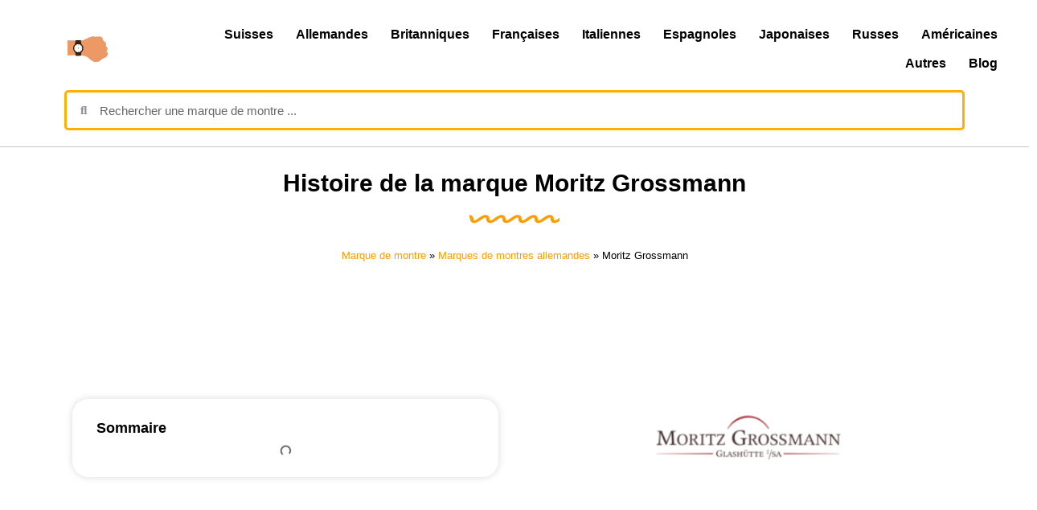

--- FILE ---
content_type: text/html; charset=UTF-8
request_url: https://marquedemontre.fr/moritz-grossmann/
body_size: 38159
content:
<!DOCTYPE html><html class="html" lang="fr-FR" prefix="og: https://ogp.me/ns#"><head><meta charset="UTF-8"><link rel="profile" href="https://gmpg.org/xfn/11"><style>img:is([sizes="auto" i], [sizes^="auto," i]) { contain-intrinsic-size: 3000px 1500px }</style><meta name="viewport" content="width=device-width, initial-scale=1"><title>Histoire de Moritz Grossmann</title><meta name="description" content="Moritz Grossmann, une marque d&#039;horlogerie prestigieuse, trouve ses racines à Glashütte, une ville allemande réputée pour sa fine horlogerie. Fondée en 1854"/><meta name="robots" content="follow, index, max-snippet:-1, max-video-preview:-1, max-image-preview:large"/><link rel="canonical" href="https://marquedemontre.fr/moritz-grossmann/" /><meta property="og:locale" content="fr_FR" /><meta property="og:type" content="article" /><meta property="og:title" content="Histoire de Moritz Grossmann" /><meta property="og:description" content="Moritz Grossmann, une marque d&#039;horlogerie prestigieuse, trouve ses racines à Glashütte, une ville allemande réputée pour sa fine horlogerie. Fondée en 1854" /><meta property="og:url" content="https://marquedemontre.fr/moritz-grossmann/" /><meta property="og:site_name" content="Marque de montre" /><meta property="article:section" content="Marques de montres allemandes" /><meta property="og:updated_time" content="2024-05-12T20:40:33+00:00" /><meta property="og:image" content="https://marquedemontre.fr/wp-content/uploads/2023/03/Moritz_Grossmann.png" /><meta property="og:image:secure_url" content="https://marquedemontre.fr/wp-content/uploads/2023/03/Moritz_Grossmann.png" /><meta property="og:image:width" content="500" /><meta property="og:image:height" content="500" /><meta property="og:image:alt" content="Moritz Grossmann" /><meta property="og:image:type" content="image/png" /><meta property="article:published_time" content="2024-04-18T13:01:37+00:00" /><meta property="article:modified_time" content="2024-05-12T20:40:33+00:00" /><meta name="twitter:card" content="summary_large_image" /><meta name="twitter:title" content="Histoire de Moritz Grossmann" /><meta name="twitter:description" content="Moritz Grossmann, une marque d&#039;horlogerie prestigieuse, trouve ses racines à Glashütte, une ville allemande réputée pour sa fine horlogerie. Fondée en 1854" /><meta name="twitter:image" content="https://marquedemontre.fr/wp-content/uploads/2023/03/Moritz_Grossmann.png" /><meta name="twitter:label1" content="Écrit par" /><meta name="twitter:data1" content="marquedemontre" /><meta name="twitter:label2" content="Temps de lecture" /><meta name="twitter:data2" content="2 minutes" />
<style id="litespeed-ccss">ul.hfe-nav-menu,.hfe-nav-menu li,.hfe-nav-menu ul{list-style:none!important;margin:0;padding:0}.hfe-nav-menu li.menu-item{position:relative}div.hfe-nav-menu{-js-display:flex;display:-webkit-box;display:-webkit-flex;display:-moz-box;display:-ms-flexbox;display:flex;-webkit-box-orient:vertical;-webkit-box-direction:normal;-webkit-flex-direction:column;-moz-box-orient:vertical;-moz-box-direction:normal;-ms-flex-direction:column;flex-direction:column}.hfe-nav-menu__layout-horizontal,.hfe-nav-menu__layout-horizontal .hfe-nav-menu{-js-display:flex;display:-webkit-box;display:-webkit-flex;display:-moz-box;display:-ms-flexbox;display:flex}.hfe-nav-menu__layout-horizontal .hfe-nav-menu{-webkit-flex-wrap:wrap;-ms-flex-wrap:wrap;flex-wrap:wrap}.hfe-nav-menu:before,.hfe-nav-menu:after{content:'';display:table;clear:both}.hfe-nav-menu__align-right .hfe-nav-menu{margin-left:auto;-webkit-box-pack:end;-ms-flex-pack:end;-webkit-justify-content:flex-end;-moz-box-pack:end;justify-content:flex-end}.hfe-nav-menu__layout-horizontal .hfe-nav-menu{-js-display:flex;display:-webkit-box;display:-webkit-flex;display:-moz-box;display:-ms-flexbox;display:flex;-webkit-flex-wrap:wrap;-ms-flex-wrap:wrap;flex-wrap:wrap}.hfe-nav-menu a.hfe-menu-item{line-height:1;text-decoration:none;-js-display:flex;display:-webkit-box;display:-webkit-flex;display:-moz-box;display:-ms-flexbox;display:flex;-webkit-box-pack:justify;-moz-box-pack:justify;-ms-flex-pack:justify;-webkit-box-shadow:none;box-shadow:none;-webkit-box-align:center;-webkit-align-items:center;-moz-box-align:center;-ms-flex-align:center;align-items:center;-webkit-justify-content:space-between;justify-content:space-between}.hfe-nav-menu__layout-horizontal{font-size:0}.hfe-nav-menu__layout-horizontal li.menu-item{font-size:medium}.hfe-nav-menu-icon{padding:.35em;border:0 solid}.hfe-nav-menu__toggle{-js-display:flex;display:-webkit-box;display:-webkit-flex;display:-moz-box;display:-ms-flexbox;display:flex;font-size:22px;border:0 solid;-webkit-border-radius:3px;border-radius:3px;color:#494c4f;position:relative;line-height:1}.hfe-layout-horizontal .hfe-nav-menu__toggle{visibility:hidden;opacity:0;display:none}.hfe-nav-menu-icon{display:inline-block;line-height:1;text-align:center}.hfe-nav-menu .menu-item a:before,.hfe-nav-menu .menu-item a:after{display:block;position:absolute}.hfe-nav-menu .menu-item a.hfe-menu-item:not(:hover):not(:focus):not(.current-menu-item):not(.highlighted):before,.hfe-nav-menu .menu-item a.hfe-menu-item:not(:hover):not(:focus):not(.current-menu-item):not(.highlighted):after{opacity:0}@media only screen and (max-width:1024px){.hfe-nav-menu__breakpoint-tablet .hfe-nav-menu__layout-horizontal li,.hfe-nav-menu__breakpoint-tablet .hfe-nav-menu{width:100%;margin-right:0}.hfe-nav-menu__breakpoint-tablet .hfe-layout-horizontal .hfe-nav-menu__toggle{display:block}.hfe-nav-menu__breakpoint-tablet .hfe-nav-menu__layout-horizontal .hfe-nav-menu{visibility:hidden;opacity:0}.hfe-nav-menu__breakpoint-tablet .hfe-nav-menu__layout-horizontal{visibility:hidden;opacity:0;height:0}.hfe-nav-menu__breakpoint-tablet .hfe-layout-horizontal .hfe-nav-menu__toggle{visibility:visible;opacity:1;display:block}}ul{box-sizing:border-box}:root{--wp--preset--font-size--normal:16px;--wp--preset--font-size--huge:42px}.screen-reader-text{border:0;clip:rect(1px,1px,1px,1px);-webkit-clip-path:inset(50%);clip-path:inset(50%);height:1px;margin:-1px;overflow:hidden;padding:0;position:absolute;width:1px;word-wrap:normal!important}body{--wp--preset--color--black:#000;--wp--preset--color--cyan-bluish-gray:#abb8c3;--wp--preset--color--white:#fff;--wp--preset--color--pale-pink:#f78da7;--wp--preset--color--vivid-red:#cf2e2e;--wp--preset--color--luminous-vivid-orange:#ff6900;--wp--preset--color--luminous-vivid-amber:#fcb900;--wp--preset--color--light-green-cyan:#7bdcb5;--wp--preset--color--vivid-green-cyan:#00d084;--wp--preset--color--pale-cyan-blue:#8ed1fc;--wp--preset--color--vivid-cyan-blue:#0693e3;--wp--preset--color--vivid-purple:#9b51e0;--wp--preset--gradient--vivid-cyan-blue-to-vivid-purple:linear-gradient(135deg,rgba(6,147,227,1) 0%,#9b51e0 100%);--wp--preset--gradient--light-green-cyan-to-vivid-green-cyan:linear-gradient(135deg,#7adcb4 0%,#00d082 100%);--wp--preset--gradient--luminous-vivid-amber-to-luminous-vivid-orange:linear-gradient(135deg,rgba(252,185,0,1) 0%,rgba(255,105,0,1) 100%);--wp--preset--gradient--luminous-vivid-orange-to-vivid-red:linear-gradient(135deg,rgba(255,105,0,1) 0%,#cf2e2e 100%);--wp--preset--gradient--very-light-gray-to-cyan-bluish-gray:linear-gradient(135deg,#eee 0%,#a9b8c3 100%);--wp--preset--gradient--cool-to-warm-spectrum:linear-gradient(135deg,#4aeadc 0%,#9778d1 20%,#cf2aba 40%,#ee2c82 60%,#fb6962 80%,#fef84c 100%);--wp--preset--gradient--blush-light-purple:linear-gradient(135deg,#ffceec 0%,#9896f0 100%);--wp--preset--gradient--blush-bordeaux:linear-gradient(135deg,#fecda5 0%,#fe2d2d 50%,#6b003e 100%);--wp--preset--gradient--luminous-dusk:linear-gradient(135deg,#ffcb70 0%,#c751c0 50%,#4158d0 100%);--wp--preset--gradient--pale-ocean:linear-gradient(135deg,#fff5cb 0%,#b6e3d4 50%,#33a7b5 100%);--wp--preset--gradient--electric-grass:linear-gradient(135deg,#caf880 0%,#71ce7e 100%);--wp--preset--gradient--midnight:linear-gradient(135deg,#020381 0%,#2874fc 100%);--wp--preset--font-size--small:13px;--wp--preset--font-size--medium:20px;--wp--preset--font-size--large:36px;--wp--preset--font-size--x-large:42px;--wp--preset--spacing--20:.44rem;--wp--preset--spacing--30:.67rem;--wp--preset--spacing--40:1rem;--wp--preset--spacing--50:1.5rem;--wp--preset--spacing--60:2.25rem;--wp--preset--spacing--70:3.38rem;--wp--preset--spacing--80:5.06rem;--wp--preset--shadow--natural:6px 6px 9px rgba(0,0,0,.2);--wp--preset--shadow--deep:12px 12px 50px rgba(0,0,0,.4);--wp--preset--shadow--sharp:6px 6px 0px rgba(0,0,0,.2);--wp--preset--shadow--outlined:6px 6px 0px -3px rgba(255,255,255,1),6px 6px rgba(0,0,0,1);--wp--preset--shadow--crisp:6px 6px 0px rgba(0,0,0,1)}.bhf-hidden{display:none}.ehf-header #masthead{z-index:99;position:relative}[class*=" eicon-"]{display:inline-block;font-family:eicons;font-size:inherit;font-weight:400;font-style:normal;font-variant:normal;line-height:1;text-rendering:auto;-webkit-font-smoothing:antialiased;-moz-osx-font-smoothing:grayscale}@keyframes a{0%{transform:rotate(0deg)}to{transform:rotate(359deg)}}.eicon-animation-spin{animation:a 2s infinite linear}.eicon-loading:before{content:"\e8fb"}.elementor-screen-only,.screen-reader-text{position:absolute;top:-10000em;width:1px;height:1px;margin:-1px;padding:0;overflow:hidden;clip:rect(0,0,0,0);border:0}.elementor *,.elementor :after,.elementor :before{box-sizing:border-box}.elementor a{box-shadow:none;text-decoration:none}.elementor img{height:auto;max-width:100%;border:none;border-radius:0;box-shadow:none}.elementor-element{--flex-direction:initial;--flex-wrap:initial;--justify-content:initial;--align-items:initial;--align-content:initial;--gap:initial;--flex-basis:initial;--flex-grow:initial;--flex-shrink:initial;--order:initial;--align-self:initial;flex-basis:var(--flex-basis);flex-grow:var(--flex-grow);flex-shrink:var(--flex-shrink);order:var(--order);align-self:var(--align-self)}.elementor-align-center{text-align:center}:root{--page-title-display:block}.elementor-page-title{display:var(--page-title-display)}@keyframes eicon-spin{0%{transform:rotate(0deg)}to{transform:rotate(359deg)}}.eicon-animation-spin{animation:eicon-spin 2s linear infinite}.elementor-section{position:relative}.elementor-section .elementor-container{display:flex;margin-right:auto;margin-left:auto;position:relative}@media (max-width:1024px){.elementor-section .elementor-container{flex-wrap:wrap}}.elementor-section.elementor-section-boxed>.elementor-container{max-width:1140px}.elementor-widget-wrap{position:relative;width:100%;flex-wrap:wrap;align-content:flex-start}.elementor:not(.elementor-bc-flex-widget) .elementor-widget-wrap{display:flex}.elementor-widget-wrap>.elementor-element{width:100%}.elementor-widget{position:relative}.elementor-widget:not(:last-child){margin-bottom:20px}.elementor-column{position:relative;min-height:1px;display:flex}.elementor-column-gap-default>.elementor-column>.elementor-element-populated{padding:10px}@media (min-width:768px){.elementor-column.elementor-col-50{width:50%}.elementor-column.elementor-col-100{width:100%}}@media (max-width:767px){.elementor-column{width:100%}}.elementor-element{--swiper-theme-color:#000;--swiper-navigation-size:44px;--swiper-pagination-bullet-size:6px;--swiper-pagination-bullet-horizontal-gap:6px}:root{--swiper-theme-color:#007aff}:root{--swiper-navigation-size:44px}.elementor-kit-7{--e-global-color-primary:#000;--e-global-color-secondary:#000;--e-global-color-text:#000;--e-global-color-accent:#ffb000;--e-global-typography-primary-font-family:"Roboto";--e-global-typography-primary-font-weight:600;--e-global-typography-secondary-font-family:"Roboto Slab";--e-global-typography-secondary-font-weight:400;--e-global-typography-text-font-family:"Roboto";--e-global-typography-text-font-weight:400;--e-global-typography-accent-font-family:"Roboto";--e-global-typography-accent-font-weight:500}.elementor-section.elementor-section-boxed>.elementor-container{max-width:1140px}.elementor-widget:not(:last-child){margin-block-end:20px}.elementor-element{--widgets-spacing:20px 20px}@media (max-width:1024px){.elementor-section.elementor-section-boxed>.elementor-container{max-width:1024px}}@media (max-width:767px){.elementor-section.elementor-section-boxed>.elementor-container{max-width:767px}}.elementor-widget-heading .elementor-heading-title{color:var(--e-global-color-primary);font-family:var(--e-global-typography-primary-font-family),Sans-serif;font-weight:var(--e-global-typography-primary-font-weight)}.elementor-widget-text-editor{color:var(--e-global-color-text);font-family:var(--e-global-typography-text-font-family),Sans-serif;font-weight:var(--e-global-typography-text-font-weight)}.elementor-widget-divider{--divider-color:var(--e-global-color-secondary)}.elementor-widget-breadcrumbs{font-family:var(--e-global-typography-secondary-font-family),Sans-serif;font-weight:var(--e-global-typography-secondary-font-weight)}.elementor-widget-navigation-menu a.hfe-menu-item{font-family:var(--e-global-typography-primary-font-family),Sans-serif;font-weight:var(--e-global-typography-primary-font-weight)}.elementor-widget-navigation-menu .menu-item a.hfe-menu-item{color:var(--e-global-color-text)}.elementor-widget-navigation-menu .hfe-nav-menu-layout:not(.hfe-pointer__framed) .menu-item.parent a.hfe-menu-item:before,.elementor-widget-navigation-menu .hfe-nav-menu-layout:not(.hfe-pointer__framed) .menu-item.parent a.hfe-menu-item:after{background-color:var(--e-global-color-accent)}.elementor-widget-theme-post-title .elementor-heading-title{color:var(--e-global-color-primary);font-family:var(--e-global-typography-primary-font-family),Sans-serif;font-weight:var(--e-global-typography-primary-font-weight)}.elementor-widget-theme-post-content{color:var(--e-global-color-text);font-family:var(--e-global-typography-text-font-family),Sans-serif;font-weight:var(--e-global-typography-text-font-weight)}.elementor-widget-table-of-contents{--header-color:var(--e-global-color-secondary);--item-text-color:var(--e-global-color-text);--item-text-hover-color:var(--e-global-color-accent);--marker-color:var(--e-global-color-text)}.elementor-widget-table-of-contents .elementor-toc__header,.elementor-widget-table-of-contents .elementor-toc__header-title{font-family:var(--e-global-typography-primary-font-family),Sans-serif;font-weight:var(--e-global-typography-primary-font-weight)}.elementor-widget-search-form input[type=search].elementor-search-form__input{font-family:var(--e-global-typography-text-font-family),Sans-serif;font-weight:var(--e-global-typography-text-font-weight)}.elementor-widget-search-form .elementor-search-form__input,.elementor-widget-search-form .elementor-search-form__icon{color:var(--e-global-color-text);fill:var(--e-global-color-text)}.elementor-85 .elementor-element.elementor-element-4579891>.elementor-container>.elementor-column>.elementor-widget-wrap{align-content:center;align-items:center}.elementor-85 .elementor-element.elementor-element-4579891{border-style:solid;border-width:0;border-color:#c6c6c6;margin-top:0;margin-bottom:0;padding:15px}.elementor-85 .elementor-element.elementor-element-4579891{border-radius:0}.elementor-85 .elementor-element.elementor-element-2fc0f8f>.elementor-element-populated{margin:0;--e-column-margin-right:0px;--e-column-margin-left:0px}.elementor-85 .elementor-element.elementor-element-6b33897 .menu-item a.hfe-menu-item{padding-left:14px;padding-right:14px}.elementor-85 .elementor-element.elementor-element-6b33897 .menu-item a.hfe-menu-item{padding-top:10px;padding-bottom:10px}body:not(.rtl) .elementor-85 .elementor-element.elementor-element-6b33897 .hfe-nav-menu__layout-horizontal .hfe-nav-menu>li.menu-item:not(:last-child){margin-right:0}body:not(.rtl) .elementor-85 .elementor-element.elementor-element-6b33897 .hfe-nav-menu__layout-horizontal .hfe-nav-menu>li.menu-item{margin-bottom:0}.elementor-85 .elementor-element.elementor-element-6b33897 .hfe-nav-menu__toggle{margin:0 auto}.elementor-85 .elementor-element.elementor-element-6b33897 a.hfe-menu-item{font-family:"Roboto",Sans-serif;font-size:16px;font-weight:600}.elementor-85 .elementor-element.elementor-element-b8e9e03{border-style:solid;border-width:0 0 1px;border-color:#c6c6c6;margin-top:-20px;margin-bottom:20px;padding:0 70px 10px}.elementor-85 .elementor-element.elementor-element-b8e9e03{border-radius:0}.elementor-85 .elementor-element.elementor-element-b7d86c5 .elementor-search-form__container{min-height:50px}body:not(.rtl) .elementor-85 .elementor-element.elementor-element-b7d86c5 .elementor-search-form__icon{padding-left:calc(50px/3)}.elementor-85 .elementor-element.elementor-element-b7d86c5 .elementor-search-form__input{padding-left:calc(50px/3);padding-right:calc(50px/3)}.elementor-85 .elementor-element.elementor-element-b7d86c5:not(.elementor-search-form--skin-full_screen) .elementor-search-form__container{background-color:#fff;border-color:#ffb000;border-width:3px;border-radius:5px}@media (max-width:1024px){body:not(.rtl) .elementor-85 .elementor-element.elementor-element-6b33897.hfe-nav-menu__breakpoint-tablet .hfe-nav-menu__layout-horizontal .hfe-nav-menu>li.menu-item:not(:last-child){margin-right:0}}@media (min-width:768px){.elementor-85 .elementor-element.elementor-element-2fc0f8f{width:15%}.elementor-85 .elementor-element.elementor-element-43f57e2{width:85%}}@media (max-width:1024px) and (min-width:768px){.elementor-85 .elementor-element.elementor-element-2fc0f8f{width:50%}.elementor-85 .elementor-element.elementor-element-43f57e2{width:50%}}@media (max-width:767px){.elementor-85 .elementor-element.elementor-element-2fc0f8f{width:50%}.elementor-85 .elementor-element.elementor-element-2fc0f8f>.elementor-element-populated{padding:0}.elementor-85 .elementor-element.elementor-element-a5d404d img{width:100%}.elementor-85 .elementor-element.elementor-element-43f57e2{width:50%}.elementor-85 .elementor-element.elementor-element-43f57e2>.elementor-element-populated{padding:0}.elementor-85 .elementor-element.elementor-element-b8e9e03{padding:0}}html,body,div,span,h1,p,a,img,ins,i,ul,li,form,label,header,nav,section{margin:0;padding:0;border:0;outline:0;font-size:100%;font:inherit;vertical-align:baseline;font-family:inherit;font-size:100%;font-style:inherit;font-weight:inherit}header,nav,section{display:block}html{font-size:62.5%;overflow-y:scroll;-webkit-text-size-adjust:100%;-ms-text-size-adjust:100%}*,*:before,*:after{-webkit-box-sizing:border-box;-moz-box-sizing:border-box;box-sizing:border-box}header,main,nav,section{display:block}a img{border:0}img{max-width:100%;height:auto}html{-ms-overflow-x:hidden;overflow-x:hidden}body{font-family:"Open Sans",sans-serif;font-size:14px;line-height:1.8;color:#4a4a4a;overflow-wrap:break-word;word-wrap:break-word}body{background-color:#fff}i{font-style:italic}.screen-reader-text{border:0;clip:rect(1px,1px,1px,1px);clip-path:inset(50%);height:1px;margin:-1px;font-size:14px!important;font-weight:400;overflow:hidden;padding:0;position:absolute!important;width:1px;word-wrap:normal!important}html{font-family:sans-serif;-ms-text-size-adjust:100%;-webkit-text-size-adjust:100%}body{margin:0}header,main,nav,section{display:block}a{background-color:rgba(0,0,0,0)}img{border:0}input{color:inherit;font:inherit;margin:0}input::-moz-focus-inner{border:0;padding:0}input{line-height:normal}input[type=search]::-webkit-search-cancel-button,input[type=search]::-webkit-search-decoration{-webkit-appearance:none}.container{width:1200px;max-width:90%;margin:0 auto}#wrap{position:relative}#main{position:relative}#main #content-wrap{padding-top:50px;padding-bottom:50px}.content-area{float:left;position:relative;width:72%;padding-right:30px;border-right-width:1px;border-style:solid;border-color:#f1f1f1}body.content-full-screen #content-wrap{width:100%!important;max-width:none!important;padding:0!important;border:0!important}.content-full-screen .content-area{float:none;width:100%!important;max-width:none!important;padding:0!important;margin:0!important;border:0!important}@media only screen and (max-width:959px){.container{max-width:90%}.content-area{float:none!important;width:100%;margin-bottom:40px;border:0}body:not(.separate-layout) .content-area{padding:0!important}#main #content-wrap.container{width:auto!important}}@media only screen and (max-width:767px){#wrap{width:100%!important}}img{max-width:100%;height:auto;vertical-align:middle}img[class*=attachment-]{height:auto}.clr:after{content:"";display:block;visibility:hidden;clear:both;zoom:1;height:0}a{color:#333}a{text-decoration:none}h1{font-weight:600;margin:0 0 20px;color:#333;line-height:1.4}h1{font-size:23px}p{margin:0 0 20px}ul{margin:15px 0 15px 20px}form input[type=search]{display:inline-block;min-height:40px;width:100%;font-size:14px;line-height:1.8;padding:6px 12px;vertical-align:middle;background-color:rgba(0,0,0,0);color:#333;border:1px solid #ddd;-webkit-border-radius:3px;-moz-border-radius:3px;-ms-border-radius:3px;border-radius:3px}input[type=search]{-webkit-appearance:none}input[type=search]::-webkit-search-decoration,input[type=search]::-webkit-search-cancel-button,input[type=search]::-webkit-search-results-button,input[type=search]::-webkit-search-results-decoration{display:none}form label{margin-bottom:3px}.site-breadcrumbs{position:absolute;right:0;top:50%;max-width:50%;height:32px;line-height:32px;margin-top:-16px;font-size:13px;color:#c6c6c6;font-weight:400;white-space:nowrap;overflow:hidden}.elementor .site-breadcrumbs{position:relative;display:block;overflow:visible}@media only screen and (max-width:959px){.site-breadcrumbs{position:inherit;top:auto;left:auto;right:auto;max-width:100%;margin-top:0}}#scroll-top{display:none;opacity:0;position:fixed;right:20px;bottom:20px;width:40px;height:40px;line-height:40px;background-color:rgba(0,0,0,.4);color:#fff;font-size:18px;-webkit-border-radius:2px;-moz-border-radius:2px;-ms-border-radius:2px;border-radius:2px;text-align:center;z-index:100;-webkit-box-sizing:content-box;-moz-box-sizing:content-box;box-sizing:content-box}@media only screen and (max-width:480px){#scroll-top{right:10px;bottom:10px;width:26px;height:26px;line-height:24px;font-size:14px}}.elementor-687 .elementor-element.elementor-element-1e90093{text-align:center}.elementor-687 .elementor-element.elementor-element-1e90093 .elementor-heading-title{color:#000;font-family:"Roboto",Sans-serif;font-size:30px;font-weight:600}.elementor-687 .elementor-element.elementor-element-51384fe{--divider-border-style:wavy;--divider-color:#ff9c00;--divider-border-width:5px;--divider-pattern-height:15px;--divider-pattern-size:20px}.elementor-687 .elementor-element.elementor-element-51384fe .elementor-divider-separator{width:10%;margin:0 auto;margin-center:0}.elementor-687 .elementor-element.elementor-element-51384fe .elementor-divider{text-align:center;padding-block-start:2px;padding-block-end:2px}.elementor-687 .elementor-element.elementor-element-7fda788{font-family:"Roboto",Sans-serif;font-weight:400;color:#000}.elementor-687 .elementor-element.elementor-element-c0553fa>.elementor-container>.elementor-column>.elementor-widget-wrap{align-content:center;align-items:center}.elementor-687 .elementor-element.elementor-element-51634ad>.elementor-element-populated{border-radius:20px}.elementor-687 .elementor-element.elementor-element-51634ad>.elementor-element-populated{box-shadow:0px 0px 10px 0px rgba(0,0,0,.15);margin:20px;--e-column-margin-right:20px;--e-column-margin-left:20px}.elementor-687 .elementor-element.elementor-element-ca16e97>.elementor-widget-container{margin:10px 20px}.elementor-687 .elementor-element.elementor-element-ca16e97{--box-border-color:#000;--box-border-width:0px;--separator-width:0px;--box-padding:0px;--header-color:#000;--item-text-color:#000;--item-text-hover-color:#ef9f00;--marker-color:#ff9c00;--marker-size:7px}.elementor-687 .elementor-element.elementor-element-ca16e97 .elementor-toc__header-title{text-align:start}.elementor-687 .elementor-element.elementor-element-1c82564 img{width:60%}.elementor-687 .elementor-element.elementor-element-828e6f5>.elementor-container{max-width:1300px}.elementor-687 .elementor-element.elementor-element-828e6f5{padding:0 20px}.elementor-687 .elementor-element.elementor-element-dc11578>.elementor-element-populated{padding:0}.elementor-687 .elementor-element.elementor-element-1fe86d0>.elementor-widget-container{margin:0;padding:0}.elementor-687 .elementor-element.elementor-element-4397838{color:#000}.elementor-687 .elementor-element.elementor-element-7063887>.elementor-element-populated{border-radius:5px}.elementor-687 .elementor-element.elementor-element-7063887>.elementor-element-populated{box-shadow:0px 0px 10px 0px rgba(0,0,0,.15);margin:0 30px;--e-column-margin-right:30px;--e-column-margin-left:30px;padding:30px}.elementor-687 .elementor-element.elementor-element-542cfa6{text-align:center}.elementor-687 .elementor-element.elementor-element-542cfa6 .elementor-heading-title{color:#000;font-family:"Roboto",Sans-serif;font-size:20px;font-weight:600}.elementor-687 .elementor-element.elementor-element-6ab0cbb{text-align:center}@media (min-width:768px){.elementor-687 .elementor-element.elementor-element-dc11578{width:70%}.elementor-687 .elementor-element.elementor-element-7063887{width:30%}}@media (max-width:1024px){.elementor-687 .elementor-element.elementor-element-828e6f5{padding:0 10px}}@media (max-width:767px){.elementor-687 .elementor-element.elementor-element-51384fe .elementor-divider-separator{width:20%}.elementor-687 .elementor-element.elementor-element-7fda788>.elementor-widget-container{padding:0 10px}.elementor-687 .elementor-element.elementor-element-ca16e97>.elementor-widget-container{margin:0 10px}.elementor-687 .elementor-element.elementor-element-1c82564>.elementor-widget-container{margin:20px 0}.elementor-687 .elementor-element.elementor-element-828e6f5{padding:0 10px}.elementor-687 .elementor-element.elementor-element-4397838{text-align:left}.elementor-687 .elementor-element.elementor-element-7063887>.elementor-element-populated{margin:10px;--e-column-margin-right:10px;--e-column-margin-left:10px;padding:30px}.elementor-687 .elementor-element.elementor-element-542cfa6{text-align:center}}.site-breadcrumbs{margin:0 auto}.fa,.fas{-moz-osx-font-smoothing:grayscale;-webkit-font-smoothing:antialiased;display:inline-block;font-style:normal;font-variant:normal;text-rendering:auto;line-height:1}.fa-align-justify:before{content:"\f039"}.fa-angle-up:before{content:"\f106"}.fa-search:before{content:"\f002"}.fa,.fas{font-family:"Font Awesome 5 Free";font-weight:900}.site-breadcrumbs{display:block;margin:0 auto;white-space:normal;overflow-wrap:break-word;line-height:1.5;color:#000!important}.content-area{border-color:}a{color:#ff9c00}@media only screen and (min-width:960px){.content-area{width:100%}}.site-breadcrumbs{color:#ff9c00}.elementor-widget-image{text-align:center}.elementor-widget-image a{display:inline-block}.elementor-widget-image img{vertical-align:middle;display:inline-block}.elementor-search-form{display:block}.elementor-search-form input[type=search]{margin:0;border:0;padding:0;display:inline-block;vertical-align:middle;white-space:normal;background:0 0;line-height:1;min-width:0;font-size:15px;-webkit-appearance:none;-moz-appearance:none}.elementor-search-form__container{display:flex;overflow:hidden;border:0 solid transparent;min-height:50px}.elementor-search-form__container:not(.elementor-search-form--full-screen){background:#f1f2f3}.elementor-search-form__input{flex-basis:100%;color:#3f444b}.elementor-search-form__input::-moz-placeholder{color:inherit;font-family:inherit;opacity:.6}.elementor-search-form--skin-minimal .elementor-search-form__icon{opacity:.6;display:flex;align-items:center;justify-content:flex-end;color:#3f444b;fill:#3f444b;font-size:var(--e-search-form-icon-size-minimal,15px)}.elementor-widget-breadcrumbs{font-size:.85em}.elementor-heading-title{padding:0;margin:0;line-height:1}.elementor-widget-heading .elementor-heading-title[class*=elementor-size-]>a{color:inherit;font-size:inherit;line-height:inherit}.elementor-widget-divider{--divider-border-style:none;--divider-border-width:1px;--divider-color:#0c0d0e;--divider-icon-size:20px;--divider-element-spacing:10px;--divider-pattern-height:24px;--divider-pattern-size:20px;--divider-pattern-url:none;--divider-pattern-repeat:repeat-x}.elementor-widget-divider .elementor-divider{display:flex}.elementor-widget-divider .elementor-divider-separator{display:flex;margin:0;direction:ltr}.elementor-widget-divider:not(.elementor-widget-divider--view-line_text):not(.elementor-widget-divider--view-line_icon) .elementor-divider-separator{border-block-start:var(--divider-border-width) var(--divider-border-style) var(--divider-color)}.elementor-widget-divider--separator-type-pattern{--divider-border-style:none}.elementor-widget-divider--separator-type-pattern.elementor-widget-divider--view-line .elementor-divider-separator{width:100%;min-height:var(--divider-pattern-height);-webkit-mask-size:var(--divider-pattern-size) 100%;mask-size:var(--divider-pattern-size) 100%;-webkit-mask-repeat:var(--divider-pattern-repeat);mask-repeat:var(--divider-pattern-repeat);background-color:var(--divider-color);-webkit-mask-image:var(--divider-pattern-url);mask-image:var(--divider-pattern-url)}.elementor-widget-table-of-contents .elementor-toc__header-title{color:var(--header-color)}.elementor-widget-table-of-contents .elementor-widget-container{min-height:var(--box-min-height);border:var(--box-border-width,1px) solid var(--box-border-color,#9da5ae);border-radius:var(--box-border-radius,3px);background-color:var(--box-background-color);overflow:hidden}.elementor-toc__header{display:flex;align-items:center;justify-content:space-between;padding:var(--box-padding,20px);background-color:var(--header-background-color);border-bottom:var(--separator-width,1px) solid var(--box-border-color,#9da5ae)}.elementor-toc__header-title{font-size:18px;margin:0;color:var(--header-color);flex-grow:1}.elementor-toc__spinner-container{text-align:center}.elementor-toc__spinner{font-size:2em}.elementor-toc__body{padding:var(--box-padding,20px);max-height:var(--toc-body-max-height);overflow-y:auto}.elementor-toc__body::-webkit-scrollbar{width:7px}.elementor-toc__body::-webkit-scrollbar-thumb{background-color:#babfc5;border-radius:10px}</style><script src="[data-uri]" defer></script> <link data-optimized="1" data-asynced="1" as="style" onload="this.onload=null;this.rel='stylesheet'"  rel='preload' id='hfe-widgets-style-css' href='https://marquedemontre.fr/wp-content/litespeed/css/c2ba14c01ecfc8b3a6c8893d6ec0e4cf.css?ver=78e7a' media='all' /><link data-optimized="1" data-asynced="1" as="style" onload="this.onload=null;this.rel='stylesheet'"  rel='preload' id='wp-block-library-css' href='https://marquedemontre.fr/wp-content/litespeed/css/a8cad97db9af5fa3d04e69910032a283.css?ver=e51e3' media='all' /><style id='wp-block-library-theme-inline-css'>.wp-block-audio :where(figcaption){color:#555;font-size:13px;text-align:center}.is-dark-theme .wp-block-audio :where(figcaption){color:#ffffffa6}.wp-block-audio{margin:0 0 1em}.wp-block-code{border:1px solid #ccc;border-radius:4px;font-family:Menlo,Consolas,monaco,monospace;padding:.8em 1em}.wp-block-embed :where(figcaption){color:#555;font-size:13px;text-align:center}.is-dark-theme .wp-block-embed :where(figcaption){color:#ffffffa6}.wp-block-embed{margin:0 0 1em}.blocks-gallery-caption{color:#555;font-size:13px;text-align:center}.is-dark-theme .blocks-gallery-caption{color:#ffffffa6}:root :where(.wp-block-image figcaption){color:#555;font-size:13px;text-align:center}.is-dark-theme :root :where(.wp-block-image figcaption){color:#ffffffa6}.wp-block-image{margin:0 0 1em}.wp-block-pullquote{border-bottom:4px solid;border-top:4px solid;color:currentColor;margin-bottom:1.75em}.wp-block-pullquote cite,.wp-block-pullquote footer,.wp-block-pullquote__citation{color:currentColor;font-size:.8125em;font-style:normal;text-transform:uppercase}.wp-block-quote{border-left:.25em solid;margin:0 0 1.75em;padding-left:1em}.wp-block-quote cite,.wp-block-quote footer{color:currentColor;font-size:.8125em;font-style:normal;position:relative}.wp-block-quote:where(.has-text-align-right){border-left:none;border-right:.25em solid;padding-left:0;padding-right:1em}.wp-block-quote:where(.has-text-align-center){border:none;padding-left:0}.wp-block-quote.is-large,.wp-block-quote.is-style-large,.wp-block-quote:where(.is-style-plain){border:none}.wp-block-search .wp-block-search__label{font-weight:700}.wp-block-search__button{border:1px solid #ccc;padding:.375em .625em}:where(.wp-block-group.has-background){padding:1.25em 2.375em}.wp-block-separator.has-css-opacity{opacity:.4}.wp-block-separator{border:none;border-bottom:2px solid;margin-left:auto;margin-right:auto}.wp-block-separator.has-alpha-channel-opacity{opacity:1}.wp-block-separator:not(.is-style-wide):not(.is-style-dots){width:100px}.wp-block-separator.has-background:not(.is-style-dots){border-bottom:none;height:1px}.wp-block-separator.has-background:not(.is-style-wide):not(.is-style-dots){height:2px}.wp-block-table{margin:0 0 1em}.wp-block-table td,.wp-block-table th{word-break:normal}.wp-block-table :where(figcaption){color:#555;font-size:13px;text-align:center}.is-dark-theme .wp-block-table :where(figcaption){color:#ffffffa6}.wp-block-video :where(figcaption){color:#555;font-size:13px;text-align:center}.is-dark-theme .wp-block-video :where(figcaption){color:#ffffffa6}.wp-block-video{margin:0 0 1em}:root :where(.wp-block-template-part.has-background){margin-bottom:0;margin-top:0;padding:1.25em 2.375em}</style><style id='classic-theme-styles-inline-css'>/*! This file is auto-generated */
.wp-block-button__link{color:#fff;background-color:#32373c;border-radius:9999px;box-shadow:none;text-decoration:none;padding:calc(.667em + 2px) calc(1.333em + 2px);font-size:1.125em}.wp-block-file__button{background:#32373c;color:#fff;text-decoration:none}</style><style id='global-styles-inline-css'>:root{--wp--preset--aspect-ratio--square: 1;--wp--preset--aspect-ratio--4-3: 4/3;--wp--preset--aspect-ratio--3-4: 3/4;--wp--preset--aspect-ratio--3-2: 3/2;--wp--preset--aspect-ratio--2-3: 2/3;--wp--preset--aspect-ratio--16-9: 16/9;--wp--preset--aspect-ratio--9-16: 9/16;--wp--preset--color--black: #000000;--wp--preset--color--cyan-bluish-gray: #abb8c3;--wp--preset--color--white: #ffffff;--wp--preset--color--pale-pink: #f78da7;--wp--preset--color--vivid-red: #cf2e2e;--wp--preset--color--luminous-vivid-orange: #ff6900;--wp--preset--color--luminous-vivid-amber: #fcb900;--wp--preset--color--light-green-cyan: #7bdcb5;--wp--preset--color--vivid-green-cyan: #00d084;--wp--preset--color--pale-cyan-blue: #8ed1fc;--wp--preset--color--vivid-cyan-blue: #0693e3;--wp--preset--color--vivid-purple: #9b51e0;--wp--preset--gradient--vivid-cyan-blue-to-vivid-purple: linear-gradient(135deg,rgba(6,147,227,1) 0%,rgb(155,81,224) 100%);--wp--preset--gradient--light-green-cyan-to-vivid-green-cyan: linear-gradient(135deg,rgb(122,220,180) 0%,rgb(0,208,130) 100%);--wp--preset--gradient--luminous-vivid-amber-to-luminous-vivid-orange: linear-gradient(135deg,rgba(252,185,0,1) 0%,rgba(255,105,0,1) 100%);--wp--preset--gradient--luminous-vivid-orange-to-vivid-red: linear-gradient(135deg,rgba(255,105,0,1) 0%,rgb(207,46,46) 100%);--wp--preset--gradient--very-light-gray-to-cyan-bluish-gray: linear-gradient(135deg,rgb(238,238,238) 0%,rgb(169,184,195) 100%);--wp--preset--gradient--cool-to-warm-spectrum: linear-gradient(135deg,rgb(74,234,220) 0%,rgb(151,120,209) 20%,rgb(207,42,186) 40%,rgb(238,44,130) 60%,rgb(251,105,98) 80%,rgb(254,248,76) 100%);--wp--preset--gradient--blush-light-purple: linear-gradient(135deg,rgb(255,206,236) 0%,rgb(152,150,240) 100%);--wp--preset--gradient--blush-bordeaux: linear-gradient(135deg,rgb(254,205,165) 0%,rgb(254,45,45) 50%,rgb(107,0,62) 100%);--wp--preset--gradient--luminous-dusk: linear-gradient(135deg,rgb(255,203,112) 0%,rgb(199,81,192) 50%,rgb(65,88,208) 100%);--wp--preset--gradient--pale-ocean: linear-gradient(135deg,rgb(255,245,203) 0%,rgb(182,227,212) 50%,rgb(51,167,181) 100%);--wp--preset--gradient--electric-grass: linear-gradient(135deg,rgb(202,248,128) 0%,rgb(113,206,126) 100%);--wp--preset--gradient--midnight: linear-gradient(135deg,rgb(2,3,129) 0%,rgb(40,116,252) 100%);--wp--preset--font-size--small: 13px;--wp--preset--font-size--medium: 20px;--wp--preset--font-size--large: 36px;--wp--preset--font-size--x-large: 42px;--wp--preset--spacing--20: 0.44rem;--wp--preset--spacing--30: 0.67rem;--wp--preset--spacing--40: 1rem;--wp--preset--spacing--50: 1.5rem;--wp--preset--spacing--60: 2.25rem;--wp--preset--spacing--70: 3.38rem;--wp--preset--spacing--80: 5.06rem;--wp--preset--shadow--natural: 6px 6px 9px rgba(0, 0, 0, 0.2);--wp--preset--shadow--deep: 12px 12px 50px rgba(0, 0, 0, 0.4);--wp--preset--shadow--sharp: 6px 6px 0px rgba(0, 0, 0, 0.2);--wp--preset--shadow--outlined: 6px 6px 0px -3px rgba(255, 255, 255, 1), 6px 6px rgba(0, 0, 0, 1);--wp--preset--shadow--crisp: 6px 6px 0px rgba(0, 0, 0, 1);}:where(.is-layout-flex){gap: 0.5em;}:where(.is-layout-grid){gap: 0.5em;}body .is-layout-flex{display: flex;}.is-layout-flex{flex-wrap: wrap;align-items: center;}.is-layout-flex > :is(*, div){margin: 0;}body .is-layout-grid{display: grid;}.is-layout-grid > :is(*, div){margin: 0;}:where(.wp-block-columns.is-layout-flex){gap: 2em;}:where(.wp-block-columns.is-layout-grid){gap: 2em;}:where(.wp-block-post-template.is-layout-flex){gap: 1.25em;}:where(.wp-block-post-template.is-layout-grid){gap: 1.25em;}.has-black-color{color: var(--wp--preset--color--black) !important;}.has-cyan-bluish-gray-color{color: var(--wp--preset--color--cyan-bluish-gray) !important;}.has-white-color{color: var(--wp--preset--color--white) !important;}.has-pale-pink-color{color: var(--wp--preset--color--pale-pink) !important;}.has-vivid-red-color{color: var(--wp--preset--color--vivid-red) !important;}.has-luminous-vivid-orange-color{color: var(--wp--preset--color--luminous-vivid-orange) !important;}.has-luminous-vivid-amber-color{color: var(--wp--preset--color--luminous-vivid-amber) !important;}.has-light-green-cyan-color{color: var(--wp--preset--color--light-green-cyan) !important;}.has-vivid-green-cyan-color{color: var(--wp--preset--color--vivid-green-cyan) !important;}.has-pale-cyan-blue-color{color: var(--wp--preset--color--pale-cyan-blue) !important;}.has-vivid-cyan-blue-color{color: var(--wp--preset--color--vivid-cyan-blue) !important;}.has-vivid-purple-color{color: var(--wp--preset--color--vivid-purple) !important;}.has-black-background-color{background-color: var(--wp--preset--color--black) !important;}.has-cyan-bluish-gray-background-color{background-color: var(--wp--preset--color--cyan-bluish-gray) !important;}.has-white-background-color{background-color: var(--wp--preset--color--white) !important;}.has-pale-pink-background-color{background-color: var(--wp--preset--color--pale-pink) !important;}.has-vivid-red-background-color{background-color: var(--wp--preset--color--vivid-red) !important;}.has-luminous-vivid-orange-background-color{background-color: var(--wp--preset--color--luminous-vivid-orange) !important;}.has-luminous-vivid-amber-background-color{background-color: var(--wp--preset--color--luminous-vivid-amber) !important;}.has-light-green-cyan-background-color{background-color: var(--wp--preset--color--light-green-cyan) !important;}.has-vivid-green-cyan-background-color{background-color: var(--wp--preset--color--vivid-green-cyan) !important;}.has-pale-cyan-blue-background-color{background-color: var(--wp--preset--color--pale-cyan-blue) !important;}.has-vivid-cyan-blue-background-color{background-color: var(--wp--preset--color--vivid-cyan-blue) !important;}.has-vivid-purple-background-color{background-color: var(--wp--preset--color--vivid-purple) !important;}.has-black-border-color{border-color: var(--wp--preset--color--black) !important;}.has-cyan-bluish-gray-border-color{border-color: var(--wp--preset--color--cyan-bluish-gray) !important;}.has-white-border-color{border-color: var(--wp--preset--color--white) !important;}.has-pale-pink-border-color{border-color: var(--wp--preset--color--pale-pink) !important;}.has-vivid-red-border-color{border-color: var(--wp--preset--color--vivid-red) !important;}.has-luminous-vivid-orange-border-color{border-color: var(--wp--preset--color--luminous-vivid-orange) !important;}.has-luminous-vivid-amber-border-color{border-color: var(--wp--preset--color--luminous-vivid-amber) !important;}.has-light-green-cyan-border-color{border-color: var(--wp--preset--color--light-green-cyan) !important;}.has-vivid-green-cyan-border-color{border-color: var(--wp--preset--color--vivid-green-cyan) !important;}.has-pale-cyan-blue-border-color{border-color: var(--wp--preset--color--pale-cyan-blue) !important;}.has-vivid-cyan-blue-border-color{border-color: var(--wp--preset--color--vivid-cyan-blue) !important;}.has-vivid-purple-border-color{border-color: var(--wp--preset--color--vivid-purple) !important;}.has-vivid-cyan-blue-to-vivid-purple-gradient-background{background: var(--wp--preset--gradient--vivid-cyan-blue-to-vivid-purple) !important;}.has-light-green-cyan-to-vivid-green-cyan-gradient-background{background: var(--wp--preset--gradient--light-green-cyan-to-vivid-green-cyan) !important;}.has-luminous-vivid-amber-to-luminous-vivid-orange-gradient-background{background: var(--wp--preset--gradient--luminous-vivid-amber-to-luminous-vivid-orange) !important;}.has-luminous-vivid-orange-to-vivid-red-gradient-background{background: var(--wp--preset--gradient--luminous-vivid-orange-to-vivid-red) !important;}.has-very-light-gray-to-cyan-bluish-gray-gradient-background{background: var(--wp--preset--gradient--very-light-gray-to-cyan-bluish-gray) !important;}.has-cool-to-warm-spectrum-gradient-background{background: var(--wp--preset--gradient--cool-to-warm-spectrum) !important;}.has-blush-light-purple-gradient-background{background: var(--wp--preset--gradient--blush-light-purple) !important;}.has-blush-bordeaux-gradient-background{background: var(--wp--preset--gradient--blush-bordeaux) !important;}.has-luminous-dusk-gradient-background{background: var(--wp--preset--gradient--luminous-dusk) !important;}.has-pale-ocean-gradient-background{background: var(--wp--preset--gradient--pale-ocean) !important;}.has-electric-grass-gradient-background{background: var(--wp--preset--gradient--electric-grass) !important;}.has-midnight-gradient-background{background: var(--wp--preset--gradient--midnight) !important;}.has-small-font-size{font-size: var(--wp--preset--font-size--small) !important;}.has-medium-font-size{font-size: var(--wp--preset--font-size--medium) !important;}.has-large-font-size{font-size: var(--wp--preset--font-size--large) !important;}.has-x-large-font-size{font-size: var(--wp--preset--font-size--x-large) !important;}
:where(.wp-block-post-template.is-layout-flex){gap: 1.25em;}:where(.wp-block-post-template.is-layout-grid){gap: 1.25em;}
:where(.wp-block-columns.is-layout-flex){gap: 2em;}:where(.wp-block-columns.is-layout-grid){gap: 2em;}
:root :where(.wp-block-pullquote){font-size: 1.5em;line-height: 1.6;}</style><link data-optimized="1" data-asynced="1" as="style" onload="this.onload=null;this.rel='stylesheet'"  rel='preload' id='hfe-style-css' href='https://marquedemontre.fr/wp-content/litespeed/css/883b4a4b6fcd764404b66eaaff045624.css?ver=bc917' media='all' /><link data-optimized="1" data-asynced="1" as="style" onload="this.onload=null;this.rel='stylesheet'"  rel='preload' id='elementor-icons-css' href='https://marquedemontre.fr/wp-content/litespeed/css/e37b214d6cd7aa58ea537a8ff5dda76b.css?ver=8d2fd' media='all' /><link data-optimized="1" data-asynced="1" as="style" onload="this.onload=null;this.rel='stylesheet'"  rel='preload' id='elementor-frontend-css' href='https://marquedemontre.fr/wp-content/litespeed/css/a175ad4df9b13194323ba53c3ead738f.css?ver=35a05' media='all' /><link data-optimized="1" data-asynced="1" as="style" onload="this.onload=null;this.rel='stylesheet'"  rel='preload' id='elementor-post-7-css' href='https://marquedemontre.fr/wp-content/litespeed/css/78204a87d3da90e993624047d5bf238d.css?ver=a2c86' media='all' /><link data-optimized="1" data-asynced="1" as="style" onload="this.onload=null;this.rel='stylesheet'"  rel='preload' id='elementor-post-85-css' href='https://marquedemontre.fr/wp-content/litespeed/css/b8225e7b09ecf4526acc9aa3768b8929.css?ver=818e8' media='all' /><link data-optimized="1" data-asynced="1" as="style" onload="this.onload=null;this.rel='stylesheet'"  rel='preload' id='elementor-post-3623-css' href='https://marquedemontre.fr/wp-content/litespeed/css/98c7c08e348ad9a6040f547448cd5ecb.css?ver=7b2ed' media='all' /><link data-optimized="1" data-asynced="1" as="style" onload="this.onload=null;this.rel='stylesheet'"  rel='preload' id='oceanwp-style-css' href='https://marquedemontre.fr/wp-content/litespeed/css/27ec6f339d09103d76b28d446be32748.css?ver=191c0' media='all' /><link data-optimized="1" data-asynced="1" as="style" onload="this.onload=null;this.rel='stylesheet'"  rel='preload' id='oceanwp-hamburgers-css' href='https://marquedemontre.fr/wp-content/litespeed/css/e67d667b79cb28c7cff72aa4df6efe32.css?ver=0e4ea' media='all' /><link data-optimized="1" data-asynced="1" as="style" onload="this.onload=null;this.rel='stylesheet'"  rel='preload' id='oceanwp-3dx-css' href='https://marquedemontre.fr/wp-content/litespeed/css/d20ff536e8a09d8908c2a682591fe8cb.css?ver=973be' media='all' /><link data-optimized="1" data-asynced="1" as="style" onload="this.onload=null;this.rel='stylesheet'"  rel='preload' id='widget-heading-css' href='https://marquedemontre.fr/wp-content/litespeed/css/9e9afeefb20d42a6a6f0959acf404be8.css?ver=8bbb9' media='all' /><link data-optimized="1" data-asynced="1" as="style" onload="this.onload=null;this.rel='stylesheet'"  rel='preload' id='widget-divider-css' href='https://marquedemontre.fr/wp-content/litespeed/css/b1935e16724ac0d0f1a5ec686bc0f3c7.css?ver=2fe10' media='all' /><link data-optimized="1" data-asynced="1" as="style" onload="this.onload=null;this.rel='stylesheet'"  rel='preload' id='widget-table-of-contents-css' href='https://marquedemontre.fr/wp-content/litespeed/css/b32292c1f27d13c39a7a0d5ae639c9b6.css?ver=7bb9a' media='all' /><link data-optimized="1" data-asynced="1" as="style" onload="this.onload=null;this.rel='stylesheet'"  rel='preload' id='widget-image-css' href='https://marquedemontre.fr/wp-content/litespeed/css/38939087d8bf1dfea4b302ffc1823690.css?ver=1b315' media='all' /><link data-optimized="1" data-asynced="1" as="style" onload="this.onload=null;this.rel='stylesheet'"  rel='preload' id='widget-posts-css' href='https://marquedemontre.fr/wp-content/litespeed/css/f9865e69d261b7bef08f438800ec6220.css?ver=edf83' media='all' /><link data-optimized="1" data-asynced="1" as="style" onload="this.onload=null;this.rel='stylesheet'"  rel='preload' id='elementor-post-687-css' href='https://marquedemontre.fr/wp-content/litespeed/css/2b99cba6e9cd474687f5892f9a0bc6dc.css?ver=ddb87' media='all' /><link data-optimized="1" data-asynced="1" as="style" onload="this.onload=null;this.rel='stylesheet'"  rel='preload' id='hfe-elementor-icons-css' href='https://marquedemontre.fr/wp-content/litespeed/css/e37b214d6cd7aa58ea537a8ff5dda76b.css?ver=23c24' media='all' /><link data-optimized="1" data-asynced="1" as="style" onload="this.onload=null;this.rel='stylesheet'"  rel='preload' id='hfe-icons-list-css' href='https://marquedemontre.fr/wp-content/litespeed/css/a832570ea62d39c6d2523089d4f475de.css?ver=49f42' media='all' /><link data-optimized="1" data-asynced="1" as="style" onload="this.onload=null;this.rel='stylesheet'"  rel='preload' id='hfe-social-icons-css' href='https://marquedemontre.fr/wp-content/litespeed/css/9510de1130222fc568612f7d6d94114f.css?ver=4d416' media='all' /><link data-optimized="1" data-asynced="1" as="style" onload="this.onload=null;this.rel='stylesheet'"  rel='preload' id='hfe-social-share-icons-brands-css' href='https://marquedemontre.fr/wp-content/litespeed/css/c68b6e6e6828d43bb30f9753a5ee72f6.css?ver=44ccc' media='all' /><link data-optimized="1" data-asynced="1" as="style" onload="this.onload=null;this.rel='stylesheet'"  rel='preload' id='hfe-social-share-icons-fontawesome-css' href='https://marquedemontre.fr/wp-content/litespeed/css/cf72c77545708cd18397a556fd853a8e.css?ver=d8ffe' media='all' /><link data-optimized="1" data-asynced="1" as="style" onload="this.onload=null;this.rel='stylesheet'"  rel='preload' id='hfe-nav-menu-icons-css' href='https://marquedemontre.fr/wp-content/litespeed/css/8652366ac7b78f9cf6f7d7ae0d296858.css?ver=f2fd4' media='all' /><link data-optimized="1" data-asynced="1" as="style" onload="this.onload=null;this.rel='stylesheet'"  rel='preload' id='hfe-widget-blockquote-css' href='https://marquedemontre.fr/wp-content/litespeed/css/9381a35ede32069a6e9547c4b5edfa4c.css?ver=39876' media='all' /><link data-optimized="1" data-asynced="1" as="style" onload="this.onload=null;this.rel='stylesheet'"  rel='preload' id='hfe-mega-menu-css' href='https://marquedemontre.fr/wp-content/litespeed/css/ae1a74b59a21e2a5fa277c936f101eb8.css?ver=ba4dc' media='all' /><link data-optimized="1" data-asynced="1" as="style" onload="this.onload=null;this.rel='stylesheet'"  rel='preload' id='hfe-nav-menu-widget-css' href='https://marquedemontre.fr/wp-content/litespeed/css/406cb18a1056c9af3b6c50fd8300aead.css?ver=9f811' media='all' /><link data-optimized="1" data-asynced="1" as="style" onload="this.onload=null;this.rel='stylesheet'"  rel='preload' id='elementor-icons-shared-0-css' href='https://marquedemontre.fr/wp-content/litespeed/css/b5b9894c446e1db50d9448a549cfe134.css?ver=63171' media='all' /><link data-optimized="1" data-asynced="1" as="style" onload="this.onload=null;this.rel='stylesheet'"  rel='preload' id='elementor-icons-fa-solid-css' href='https://marquedemontre.fr/wp-content/litespeed/css/e24b968f575134af0ddbb923c302b3d6.css?ver=5c385' media='all' /><link data-optimized="1" data-asynced="1" as="style" onload="this.onload=null;this.rel='stylesheet'"  rel='preload' id='elementor-icons-fa-regular-css' href='https://marquedemontre.fr/wp-content/litespeed/css/7851ff45de007e7b366cf64e71ef4b3e.css?ver=2224f' media='all' /> <script src="https://marquedemontre.fr/wp-includes/js/jquery/jquery.min.js?ver=3.7.1" id="jquery-core-js" defer data-deferred="1"></script> <script data-optimized="1" src="https://marquedemontre.fr/wp-content/litespeed/js/f722bc0541853e9a2aacec460a739137.js?ver=f5930" id="jquery-migrate-js" defer data-deferred="1"></script> <script id="jquery-js-after" src="[data-uri]" defer></script> <link rel="https://api.w.org/" href="https://marquedemontre.fr/wp-json/" /><link rel="alternate" title="JSON" type="application/json" href="https://marquedemontre.fr/wp-json/wp/v2/posts/2862" /><link rel="EditURI" type="application/rsd+xml" title="RSD" href="https://marquedemontre.fr/xmlrpc.php?rsd" /><meta name="generator" content="WordPress 6.8.3" /><link rel='shortlink' href='https://marquedemontre.fr/?p=2862' /><link rel="alternate" title="oEmbed (JSON)" type="application/json+oembed" href="https://marquedemontre.fr/wp-json/oembed/1.0/embed?url=https%3A%2F%2Fmarquedemontre.fr%2Fmoritz-grossmann%2F" /><link rel="alternate" title="oEmbed (XML)" type="text/xml+oembed" href="https://marquedemontre.fr/wp-json/oembed/1.0/embed?url=https%3A%2F%2Fmarquedemontre.fr%2Fmoritz-grossmann%2F&#038;format=xml" /><meta name="generator" content="Elementor 3.34.0; features: additional_custom_breakpoints; settings: css_print_method-external, google_font-disabled, font_display-swap"> <script type="application/ld+json" class="saswp-schema-markup-output">[{"@context":"https:\/\/schema.org\/","@graph":[{"@context":"https:\/\/schema.org\/","@type":"SiteNavigationElement","@id":"https:\/\/marquedemontre.fr\/#suisses","name":"Suisses","url":"https:\/\/marquedemontre.fr\/suisses\/"},{"@context":"https:\/\/schema.org\/","@type":"SiteNavigationElement","@id":"https:\/\/marquedemontre.fr\/#allemandes","name":"Allemandes","url":"https:\/\/marquedemontre.fr\/allemandes\/"},{"@context":"https:\/\/schema.org\/","@type":"SiteNavigationElement","@id":"https:\/\/marquedemontre.fr\/#britanniques","name":"Britanniques","url":"https:\/\/marquedemontre.fr\/britanniques\/"},{"@context":"https:\/\/schema.org\/","@type":"SiteNavigationElement","@id":"https:\/\/marquedemontre.fr\/#francaises","name":"Fran\u00e7aises","url":"https:\/\/marquedemontre.fr\/francaises\/"},{"@context":"https:\/\/schema.org\/","@type":"SiteNavigationElement","@id":"https:\/\/marquedemontre.fr\/#italiennes","name":"Italiennes","url":"https:\/\/marquedemontre.fr\/italiennes\/"},{"@context":"https:\/\/schema.org\/","@type":"SiteNavigationElement","@id":"https:\/\/marquedemontre.fr\/#espagnoles","name":"Espagnoles","url":"https:\/\/marquedemontre.fr\/espagnoles\/"},{"@context":"https:\/\/schema.org\/","@type":"SiteNavigationElement","@id":"https:\/\/marquedemontre.fr\/#japonaises","name":"Japonaises","url":"https:\/\/marquedemontre.fr\/japonaises\/"},{"@context":"https:\/\/schema.org\/","@type":"SiteNavigationElement","@id":"https:\/\/marquedemontre.fr\/#russes","name":"Russes","url":"https:\/\/marquedemontre.fr\/russes\/"},{"@context":"https:\/\/schema.org\/","@type":"SiteNavigationElement","@id":"https:\/\/marquedemontre.fr\/#americaines","name":"Am\u00e9ricaines","url":"https:\/\/marquedemontre.fr\/americaines\/"},{"@context":"https:\/\/schema.org\/","@type":"SiteNavigationElement","@id":"https:\/\/marquedemontre.fr\/#autres","name":"Autres","url":"https:\/\/marquedemontre.fr\/autres\/"},{"@context":"https:\/\/schema.org\/","@type":"SiteNavigationElement","@id":"https:\/\/marquedemontre.fr\/#blog","name":"Blog","url":"https:\/\/marquedemontre.fr\/blog\/"}]},

{"@context":"https:\/\/schema.org\/","@type":"BreadcrumbList","@id":"https:\/\/marquedemontre.fr\/moritz-grossmann\/#breadcrumb","itemListElement":[{"@type":"ListItem","position":1,"item":{"@id":"https:\/\/marquedemontre.fr","name":"Marque de montre"}},{"@type":"ListItem","position":2,"item":{"@id":"https:\/\/marquedemontre.fr\/allemandes\/","name":"Marques de montres allemandes"}},{"@type":"ListItem","position":3,"item":{"@id":"https:\/\/marquedemontre.fr\/moritz-grossmann\/","name":"Histoire de Moritz Grossmann"}}]},

{"@context":"https:\/\/schema.org\/","@type":"Article","@id":"https:\/\/marquedemontre.fr\/moritz-grossmann\/#Article","url":"https:\/\/marquedemontre.fr\/moritz-grossmann\/","inLanguage":"fr-FR","mainEntityOfPage":"https:\/\/marquedemontre.fr\/moritz-grossmann\/","headline":"Histoire de Moritz Grossmann","description":"Moritz Grossmann, une marque d'horlogerie prestigieuse, trouve ses racines \u00e0 Glash\u00fctte, une ville allemande r\u00e9put\u00e9e pour sa fine horlogerie. Fond\u00e9e en 1854 par Karl Moritz Grossmann, la marque s'est distingu\u00e9e par son engagement envers la qualit\u00e9 et l'innovation en mati\u00e8re de fabrication de montres. Grossmann, n\u00e9 en 1826, \u00e9tait non seulement un horloger \u00e9m\u00e9rite mais","articleBody":"Moritz Grossmann, une marque d'horlogerie prestigieuse, trouve ses racines \u00e0 Glash\u00fctte, une ville allemande r\u00e9put\u00e9e pour sa fine horlogerie. Fond\u00e9e en 1854 par Karl Moritz Grossmann, la marque s'est distingu\u00e9e par son engagement envers la qualit\u00e9 et l'innovation en mati\u00e8re de fabrication de montres. Grossmann, n\u00e9 en 1826, \u00e9tait non seulement un horloger \u00e9m\u00e9rite mais \u00e9galement un p\u00e9dagogue passionn\u00e9, qui a jou\u00e9 un r\u00f4le cl\u00e9 dans l'\u00e9tablissement de la premi\u00e8re \u00e9cole d'horlogerie de Glash\u00fctte en 1878. Cette initiative a marqu\u00e9 un tournant dans l'histoire de la ville, en la transformant en un centre n\u00e9vralgique de l'horlogerie de pr\u00e9cision.      Les fondations d'un artisanat d'excellence     D\u00e8s ses d\u00e9buts, Moritz Grossmann a \u00e9t\u00e9 reconnu pour sa ma\u00eetrise technique et son engagement envers la qualit\u00e9 artisanale. Ses cr\u00e9ations, souvent consid\u00e9r\u00e9es comme des chefs-d'\u0153uvre, \u00e9taient r\u00e9put\u00e9es pour leur pr\u00e9cision et leur durabilit\u00e9. L'un des premiers succ\u00e8s de Grossmann fut le d\u00e9veloppement de montres de poche extr\u00eamement pr\u00e9cises, qui ont rapidement trouv\u00e9 leur place parmi les \u00e9lites europ\u00e9ennes de l'\u00e9poque.  Apr\u00e8s la mort de Grossmann en 1885, la marque a connu diverses phases, incluant des fermetures et des r\u00e9ouvertures, jusqu'\u00e0 sa renaissance en 2008. Cette ann\u00e9e-l\u00e0, Christine Hutter, une horlog\u00e8re et entrepreneure, a acquis les droits pour le nom de Moritz Grossmann et a relanc\u00e9 la marque avec une nouvelle vision tout en restant fid\u00e8le \u00e0 l'esprit de son fondateur.      Une renaissance moderne et respectueuse     Sous la direction de Hutter, Moritz Grossmann a connu une renaissance spectaculaire, en r\u00e9introduisant des techniques horlog\u00e8res traditionnelles tout en int\u00e9grant des technologies modernes. Les montres produites depuis 2008 sont un hommage \u00e0 l'\u0153uvre originale de Grossmann, en utilisant des mat\u00e9riaux de la plus haute qualit\u00e9 et en mettant l'accent sur la finition manuelle. La marque a notamment introduit le mod\u00e8le Benu en 2010, une montre qui a re\u00e7u plusieurs prix pour son design \u00e9l\u00e9gant et sa m\u00e9canique sophistiqu\u00e9e.  Le respect du d\u00e9tail est au c\u0153ur de chaque cr\u00e9ation de Moritz Grossmann. La marque utilise un acier sp\u00e9cialement trait\u00e9 pour ses pi\u00e8ces, et chaque montre est assembl\u00e9e \u00e0 la main par des ma\u00eetres horlogers \u00e0 Glash\u00fctte. Cette approche garantit non seulement une qualit\u00e9 sans compromis mais aussi une exclusivit\u00e9, car la production reste intentionnellement limit\u00e9e pour pr\u00e9server l'excellence et la singularit\u00e9 de chaque pi\u00e8ce.      Le mariage de l'art et de la technique     L'approche de Moritz Grossmann en mati\u00e8re de design de montres est unique, combinant esth\u00e9tique et fonctionnalit\u00e9 avec une pr\u00e9cision extr\u00eame. Les montres sont c\u00e9l\u00e8bres pour leurs cadrans \u00e9pur\u00e9s, leurs aiguilles faites \u00e0 la main en acier bleui, caract\u00e9ristique signature de la marque, et leurs m\u00e9canismes internes visibles \u00e0 travers un fond en verre saphir. Chaque mod\u00e8le est con\u00e7u pour \u00eatre \u00e0 la fois un instrument de mesure du temps et une \u0153uvre d'art.  En 2015, Moritz Grossmann a d\u00e9voil\u00e9 l'Atum, une montre qui incarne parfaitement la philosophie de la marque en mati\u00e8re de fusion entre forme et fonction. L'Atum dispose d'un m\u00e9canisme de remontage manuel avec une \u00e9chelle de secondes pr\u00e9cise, d\u00e9montrant l'engagement de Grossmann \u00e0 fournir des montres de pr\u00e9cision pour les collectionneurs et les amateurs d'horlogerie.","keywords":"","datePublished":"2024-04-18T13:01:37+00:00","dateModified":"2024-05-12T20:40:33+00:00","author":{"@type":"Person","name":"marquedemontre","url":"https:\/\/marquedemontre.fr\/author\/marquedemontre\/","sameAs":["https:\/\/marquedemontre.fr"],"image":{"@type":"ImageObject","url":"https:\/\/secure.gravatar.com\/avatar\/641f7e7c218b14f00508226552c38657a5a991bd6b2a70c329b1f2eae90f3990?s=96&d=mm&r=g","height":96,"width":96}},"editor":{"@type":"Person","name":"marquedemontre","url":"https:\/\/marquedemontre.fr\/author\/marquedemontre\/","sameAs":["https:\/\/marquedemontre.fr"],"image":{"@type":"ImageObject","url":"https:\/\/secure.gravatar.com\/avatar\/641f7e7c218b14f00508226552c38657a5a991bd6b2a70c329b1f2eae90f3990?s=96&d=mm&r=g","height":96,"width":96}},"publisher":{"@type":"Organization","name":"Marque de montre","url":"https:\/\/marquedemontre.fr","logo":{"@type":"ImageObject","url":"https:\/\/marquedemontre.fr\/wp-content\/uploads\/2023\/03\/marquedemontre.png","width":50,"height":50}},"image":[{"@type":"ImageObject","@id":"https:\/\/marquedemontre.fr\/moritz-grossmann\/#primaryimage","url":"https:\/\/marquedemontre.fr\/wp-content\/uploads\/2023\/03\/Moritz_Grossmann-1200x1200.png","width":"1200","height":"1200","caption":"Moritz Grossmann"},{"@type":"ImageObject","url":"https:\/\/marquedemontre.fr\/wp-content\/uploads\/2023\/03\/Moritz_Grossmann-1200x900.png","width":"1200","height":"900","caption":"Moritz Grossmann"},{"@type":"ImageObject","url":"https:\/\/marquedemontre.fr\/wp-content\/uploads\/2023\/03\/Moritz_Grossmann-1200x675.png","width":"1200","height":"675","caption":"Moritz Grossmann"},{"@type":"ImageObject","url":"https:\/\/marquedemontre.fr\/wp-content\/uploads\/2023\/03\/Moritz_Grossmann.png","width":"500","height":"500","caption":"Moritz Grossmann"}]}]</script> <style>.e-con.e-parent:nth-of-type(n+4):not(.e-lazyloaded):not(.e-no-lazyload),
				.e-con.e-parent:nth-of-type(n+4):not(.e-lazyloaded):not(.e-no-lazyload) * {
					background-image: none !important;
				}
				@media screen and (max-height: 1024px) {
					.e-con.e-parent:nth-of-type(n+3):not(.e-lazyloaded):not(.e-no-lazyload),
					.e-con.e-parent:nth-of-type(n+3):not(.e-lazyloaded):not(.e-no-lazyload) * {
						background-image: none !important;
					}
				}
				@media screen and (max-height: 640px) {
					.e-con.e-parent:nth-of-type(n+2):not(.e-lazyloaded):not(.e-no-lazyload),
					.e-con.e-parent:nth-of-type(n+2):not(.e-lazyloaded):not(.e-no-lazyload) * {
						background-image: none !important;
					}
				}</style> <script id="google_gtagjs" src="https://www.googletagmanager.com/gtag/js?id=G-3HS103CJE4" defer data-deferred="1"></script> <script id="google_gtagjs-inline" src="[data-uri]" defer></script> <link rel="icon" href="https://marquedemontre.fr/wp-content/uploads/2023/03/marquedemontre.png" sizes="32x32" /><link rel="icon" href="https://marquedemontre.fr/wp-content/uploads/2023/03/marquedemontre.png" sizes="192x192" /><link rel="apple-touch-icon" href="https://marquedemontre.fr/wp-content/uploads/2023/03/marquedemontre.png" /><meta name="msapplication-TileImage" content="https://marquedemontre.fr/wp-content/uploads/2023/03/marquedemontre.png" /><style id="wp-custom-css">/* Centre le widget shortcode dans Elementor */.elementor-shortcode{display:flex !important;justify-content:center !important}/* Centre le bloc de breadcrumbs */.elementor-shortcode .site-breadcrumbs{display:flex !important;justify-content:center !important;align-items:center;flex-wrap:wrap;text-align:center !important;width:100%;margin:0 auto !important}/* Espacement léger entre les éléments */.elementor-shortcode .site-breadcrumbs a,.elementor-shortcode .site-breadcrumbs span{margin:0 2px}</style><style type="text/css">/* Colors */a:hover,a.light:hover,.theme-heading .text::before,.theme-heading .text::after,#top-bar-content >a:hover,#top-bar-social li.oceanwp-email a:hover,#site-navigation-wrap .dropdown-menu >li >a:hover,#site-header.medium-header #medium-searchform button:hover,.oceanwp-mobile-menu-icon a:hover,.blog-entry.post .blog-entry-header .entry-title a:hover,.blog-entry.post .blog-entry-readmore a:hover,.blog-entry.thumbnail-entry .blog-entry-category a,ul.meta li a:hover,.dropcap,.single nav.post-navigation .nav-links .title,body .related-post-title a:hover,body #wp-calendar caption,body .contact-info-widget.default i,body .contact-info-widget.big-icons i,body .custom-links-widget .oceanwp-custom-links li a:hover,body .custom-links-widget .oceanwp-custom-links li a:hover:before,body .posts-thumbnails-widget li a:hover,body .social-widget li.oceanwp-email a:hover,.comment-author .comment-meta .comment-reply-link,#respond #cancel-comment-reply-link:hover,#footer-widgets .footer-box a:hover,#footer-bottom a:hover,#footer-bottom #footer-bottom-menu a:hover,.sidr a:hover,.sidr-class-dropdown-toggle:hover,.sidr-class-menu-item-has-children.active >a,.sidr-class-menu-item-has-children.active >a >.sidr-class-dropdown-toggle,input[type=checkbox]:checked:before{color:#000000}.single nav.post-navigation .nav-links .title .owp-icon use,.blog-entry.post .blog-entry-readmore a:hover .owp-icon use,body .contact-info-widget.default .owp-icon use,body .contact-info-widget.big-icons .owp-icon use{stroke:#000000}input[type="button"],input[type="reset"],input[type="submit"],button[type="submit"],.button,#site-navigation-wrap .dropdown-menu >li.btn >a >span,.thumbnail:hover i,.thumbnail:hover .link-post-svg-icon,.post-quote-content,.omw-modal .omw-close-modal,body .contact-info-widget.big-icons li:hover i,body .contact-info-widget.big-icons li:hover .owp-icon,body div.wpforms-container-full .wpforms-form input[type=submit],body div.wpforms-container-full .wpforms-form button[type=submit],body div.wpforms-container-full .wpforms-form .wpforms-page-button,.woocommerce-cart .wp-element-button,.woocommerce-checkout .wp-element-button,.wp-block-button__link{background-color:#000000}.widget-title{border-color:#000000}blockquote{border-color:#000000}.wp-block-quote{border-color:#000000}#searchform-dropdown{border-color:#000000}.dropdown-menu .sub-menu{border-color:#000000}.blog-entry.large-entry .blog-entry-readmore a:hover{border-color:#000000}.oceanwp-newsletter-form-wrap input[type="email"]:focus{border-color:#000000}.social-widget li.oceanwp-email a:hover{border-color:#000000}#respond #cancel-comment-reply-link:hover{border-color:#000000}body .contact-info-widget.big-icons li:hover i{border-color:#000000}body .contact-info-widget.big-icons li:hover .owp-icon{border-color:#000000}#footer-widgets .oceanwp-newsletter-form-wrap input[type="email"]:focus{border-color:#000000}table th,table td,hr,.content-area,body.content-left-sidebar #content-wrap .content-area,.content-left-sidebar .content-area,#top-bar-wrap,#site-header,#site-header.top-header #search-toggle,.dropdown-menu ul li,.centered-minimal-page-header,.blog-entry.post,.blog-entry.grid-entry .blog-entry-inner,.blog-entry.thumbnail-entry .blog-entry-bottom,.single-post .entry-title,.single .entry-share-wrap .entry-share,.single .entry-share,.single .entry-share ul li a,.single nav.post-navigation,.single nav.post-navigation .nav-links .nav-previous,#author-bio,#author-bio .author-bio-avatar,#author-bio .author-bio-social li a,#related-posts,#comments,.comment-body,#respond #cancel-comment-reply-link,#blog-entries .type-page,.page-numbers a,.page-numbers span:not(.elementor-screen-only),.page-links span,body #wp-calendar caption,body #wp-calendar th,body #wp-calendar tbody,body .contact-info-widget.default i,body .contact-info-widget.big-icons i,body .contact-info-widget.big-icons .owp-icon,body .contact-info-widget.default .owp-icon,body .posts-thumbnails-widget li,body .tagcloud a{border-color:}a{color:#ff9c00}a .owp-icon use{stroke:#ff9c00}a:hover{color:#0a0000}a:hover .owp-icon use{stroke:#0a0000}body .theme-button,body input[type="submit"],body button[type="submit"],body button,body .button,body div.wpforms-container-full .wpforms-form input[type=submit],body div.wpforms-container-full .wpforms-form button[type=submit],body div.wpforms-container-full .wpforms-form .wpforms-page-button,.woocommerce-cart .wp-element-button,.woocommerce-checkout .wp-element-button,.wp-block-button__link{border-color:#ffffff}body .theme-button:hover,body input[type="submit"]:hover,body button[type="submit"]:hover,body button:hover,body .button:hover,body div.wpforms-container-full .wpforms-form input[type=submit]:hover,body div.wpforms-container-full .wpforms-form input[type=submit]:active,body div.wpforms-container-full .wpforms-form button[type=submit]:hover,body div.wpforms-container-full .wpforms-form button[type=submit]:active,body div.wpforms-container-full .wpforms-form .wpforms-page-button:hover,body div.wpforms-container-full .wpforms-form .wpforms-page-button:active,.woocommerce-cart .wp-element-button:hover,.woocommerce-checkout .wp-element-button:hover,.wp-block-button__link:hover{border-color:#ffffff}.site-breadcrumbs,.background-image-page-header .site-breadcrumbs{color:#ff9c00}.site-breadcrumbs ul li .breadcrumb-sep,.site-breadcrumbs ol li .breadcrumb-sep{color:#0a0a0a}/* OceanWP Style Settings CSS */@media only screen and (min-width:960px){.content-area,.content-left-sidebar .content-area{width:100%}}.theme-button,input[type="submit"],button[type="submit"],button,.button,body div.wpforms-container-full .wpforms-form input[type=submit],body div.wpforms-container-full .wpforms-form button[type=submit],body div.wpforms-container-full .wpforms-form .wpforms-page-button{border-style:solid}.theme-button,input[type="submit"],button[type="submit"],button,.button,body div.wpforms-container-full .wpforms-form input[type=submit],body div.wpforms-container-full .wpforms-form button[type=submit],body div.wpforms-container-full .wpforms-form .wpforms-page-button{border-width:1px}form input[type="text"],form input[type="password"],form input[type="email"],form input[type="url"],form input[type="date"],form input[type="month"],form input[type="time"],form input[type="datetime"],form input[type="datetime-local"],form input[type="week"],form input[type="number"],form input[type="search"],form input[type="tel"],form input[type="color"],form select,form textarea,.woocommerce .woocommerce-checkout .select2-container--default .select2-selection--single{border-style:solid}body div.wpforms-container-full .wpforms-form input[type=date],body div.wpforms-container-full .wpforms-form input[type=datetime],body div.wpforms-container-full .wpforms-form input[type=datetime-local],body div.wpforms-container-full .wpforms-form input[type=email],body div.wpforms-container-full .wpforms-form input[type=month],body div.wpforms-container-full .wpforms-form input[type=number],body div.wpforms-container-full .wpforms-form input[type=password],body div.wpforms-container-full .wpforms-form input[type=range],body div.wpforms-container-full .wpforms-form input[type=search],body div.wpforms-container-full .wpforms-form input[type=tel],body div.wpforms-container-full .wpforms-form input[type=text],body div.wpforms-container-full .wpforms-form input[type=time],body div.wpforms-container-full .wpforms-form input[type=url],body div.wpforms-container-full .wpforms-form input[type=week],body div.wpforms-container-full .wpforms-form select,body div.wpforms-container-full .wpforms-form textarea{border-style:solid}form input[type="text"],form input[type="password"],form input[type="email"],form input[type="url"],form input[type="date"],form input[type="month"],form input[type="time"],form input[type="datetime"],form input[type="datetime-local"],form input[type="week"],form input[type="number"],form input[type="search"],form input[type="tel"],form input[type="color"],form select,form textarea{border-radius:3px}body div.wpforms-container-full .wpforms-form input[type=date],body div.wpforms-container-full .wpforms-form input[type=datetime],body div.wpforms-container-full .wpforms-form input[type=datetime-local],body div.wpforms-container-full .wpforms-form input[type=email],body div.wpforms-container-full .wpforms-form input[type=month],body div.wpforms-container-full .wpforms-form input[type=number],body div.wpforms-container-full .wpforms-form input[type=password],body div.wpforms-container-full .wpforms-form input[type=range],body div.wpforms-container-full .wpforms-form input[type=search],body div.wpforms-container-full .wpforms-form input[type=tel],body div.wpforms-container-full .wpforms-form input[type=text],body div.wpforms-container-full .wpforms-form input[type=time],body div.wpforms-container-full .wpforms-form input[type=url],body div.wpforms-container-full .wpforms-form input[type=week],body div.wpforms-container-full .wpforms-form select,body div.wpforms-container-full .wpforms-form textarea{border-radius:3px}/* Header */#site-header.has-header-media .overlay-header-media{background-color:rgba(0,0,0,0.5)}@media (max-width:1280px){#top-bar-nav,#site-navigation-wrap,.oceanwp-social-menu,.after-header-content{display:none}.center-logo #site-logo{float:none;position:absolute;left:50%;padding:0;-webkit-transform:translateX(-50%);transform:translateX(-50%)}#site-header.center-header #site-logo,.oceanwp-mobile-menu-icon,#oceanwp-cart-sidebar-wrap{display:block}body.vertical-header-style #outer-wrap{margin:0 !important}#site-header.vertical-header{position:relative;width:100%;left:0 !important;right:0 !important}#site-header.vertical-header .has-template >#site-logo{display:block}#site-header.vertical-header #site-header-inner{display:-webkit-box;display:-webkit-flex;display:-ms-flexbox;display:flex;-webkit-align-items:center;align-items:center;padding:0;max-width:90%}#site-header.vertical-header #site-header-inner >*:not(.oceanwp-mobile-menu-icon){display:none}#site-header.vertical-header #site-header-inner >*{padding:0 !important}#site-header.vertical-header #site-header-inner #site-logo{display:block;margin:0;width:50%;text-align:left}body.rtl #site-header.vertical-header #site-header-inner #site-logo{text-align:right}#site-header.vertical-header #site-header-inner .oceanwp-mobile-menu-icon{width:50%;text-align:right}body.rtl #site-header.vertical-header #site-header-inner .oceanwp-mobile-menu-icon{text-align:left}#site-header.vertical-header .vertical-toggle,body.vertical-header-style.vh-closed #site-header.vertical-header .vertical-toggle{display:none}#site-logo.has-responsive-logo .custom-logo-link{display:none}#site-logo.has-responsive-logo .responsive-logo-link{display:block}.is-sticky #site-logo.has-sticky-logo .responsive-logo-link{display:none}.is-sticky #site-logo.has-responsive-logo .sticky-logo-link{display:block}#top-bar.has-no-content #top-bar-social.top-bar-left,#top-bar.has-no-content #top-bar-social.top-bar-right{position:inherit;left:auto;right:auto;float:none;height:auto;line-height:1.5em;margin-top:0;text-align:center}#top-bar.has-no-content #top-bar-social li{float:none;display:inline-block}.owp-cart-overlay,#side-panel-wrap a.side-panel-btn{display:none !important}}#mobile-dropdown{max-height:600px}.mobile-menu .hamburger-inner,.mobile-menu .hamburger-inner::before,.mobile-menu .hamburger-inner::after{background-color:#000000}/* Blog CSS */.ocean-single-post-header ul.meta-item li a:hover{color:#333333}/* Typography */body{font-size:14px;line-height:1.8}h1,h2,h3,h4,h5,h6,.theme-heading,.widget-title,.oceanwp-widget-recent-posts-title,.comment-reply-title,.entry-title,.sidebar-box .widget-title{line-height:1.4}h1{font-size:23px;line-height:1.4}h2{font-size:20px;line-height:1.4}h3{font-size:18px;line-height:1.4}h4{font-size:17px;line-height:1.4}h5{font-size:14px;line-height:1.4}h6{font-size:15px;line-height:1.4}.page-header .page-header-title,.page-header.background-image-page-header .page-header-title{font-size:32px;line-height:1.4}.page-header .page-subheading{font-size:15px;line-height:1.8}.site-breadcrumbs,.site-breadcrumbs a{font-size:13px;line-height:1.4}#top-bar-content,#top-bar-social-alt{font-size:12px;line-height:1.8}#site-logo a.site-logo-text{font-size:24px;line-height:1.8}#site-navigation-wrap .dropdown-menu >li >a,#site-header.full_screen-header .fs-dropdown-menu >li >a,#site-header.top-header #site-navigation-wrap .dropdown-menu >li >a,#site-header.center-header #site-navigation-wrap .dropdown-menu >li >a,#site-header.medium-header #site-navigation-wrap .dropdown-menu >li >a,.oceanwp-mobile-menu-icon a{font-size:14px;letter-spacing:.2px;font-weight:600}.dropdown-menu ul li a.menu-link,#site-header.full_screen-header .fs-dropdown-menu ul.sub-menu li a{font-size:12px;line-height:1.2;letter-spacing:.6px}.sidr-class-dropdown-menu li a,a.sidr-class-toggle-sidr-close,#mobile-dropdown ul li a,body #mobile-fullscreen ul li a{font-size:15px;line-height:1.8}.blog-entry.post .blog-entry-header .entry-title a{font-size:24px;line-height:1.4}.ocean-single-post-header .single-post-title{font-size:34px;line-height:1.4;letter-spacing:.6px}.ocean-single-post-header ul.meta-item li,.ocean-single-post-header ul.meta-item li a{font-size:13px;line-height:1.4;letter-spacing:.6px}.ocean-single-post-header .post-author-name,.ocean-single-post-header .post-author-name a{font-size:14px;line-height:1.4;letter-spacing:.6px}.ocean-single-post-header .post-author-description{font-size:12px;line-height:1.4;letter-spacing:.6px}.single-post .entry-title{line-height:1.4;letter-spacing:.6px}.single-post ul.meta li,.single-post ul.meta li a{font-size:14px;line-height:1.4;letter-spacing:.6px}.sidebar-box .widget-title,.sidebar-box.widget_block .wp-block-heading{font-size:13px;line-height:1;letter-spacing:1px}#footer-widgets .footer-box .widget-title{font-size:13px;line-height:1;letter-spacing:1px}#footer-bottom #copyright{font-size:12px;line-height:1}#footer-bottom #footer-bottom-menu{font-size:12px;line-height:1}.woocommerce-store-notice.demo_store{line-height:2;letter-spacing:1.5px}.demo_store .woocommerce-store-notice__dismiss-link{line-height:2;letter-spacing:1.5px}.woocommerce ul.products li.product li.title h2,.woocommerce ul.products li.product li.title a{font-size:14px;line-height:1.5}.woocommerce ul.products li.product li.category,.woocommerce ul.products li.product li.category a{font-size:12px;line-height:1}.woocommerce ul.products li.product .price{font-size:18px;line-height:1}.woocommerce ul.products li.product .button,.woocommerce ul.products li.product .product-inner .added_to_cart{font-size:12px;line-height:1.5;letter-spacing:1px}.woocommerce ul.products li.owp-woo-cond-notice span,.woocommerce ul.products li.owp-woo-cond-notice a{font-size:16px;line-height:1;letter-spacing:1px;font-weight:600;text-transform:capitalize}.woocommerce div.product .product_title{font-size:24px;line-height:1.4;letter-spacing:.6px}.woocommerce div.product p.price{font-size:36px;line-height:1}.woocommerce .owp-btn-normal .summary form button.button,.woocommerce .owp-btn-big .summary form button.button,.woocommerce .owp-btn-very-big .summary form button.button{font-size:12px;line-height:1.5;letter-spacing:1px;text-transform:uppercase}.woocommerce div.owp-woo-single-cond-notice span,.woocommerce div.owp-woo-single-cond-notice a{font-size:18px;line-height:2;letter-spacing:1.5px;font-weight:600;text-transform:capitalize}</style></head><body class="wp-singular post-template-default single single-post postid-2862 single-format-standard wp-custom-logo wp-embed-responsive wp-theme-oceanwp ehf-header ehf-footer ehf-template-oceanwp ehf-stylesheet-oceanwp oceanwp-theme dropdown-mobile content-full-screen post-in-category-allemandes page-header-disabled has-breadcrumbs no-lightbox elementor-default elementor-kit-7 elementor-page-687"  ><div id="outer-wrap" class="site clr"><a class="skip-link screen-reader-text" href="#main">Skip to content</a><div id="wrap" class="clr"><header id="masthead"  ><p class="main-title bhf-hidden" ><a href="https://marquedemontre.fr" title="Marquedemontre" rel="home">Marquedemontre</a></p><div data-elementor-type="wp-post" data-elementor-id="85" class="elementor elementor-85" data-elementor-post-type="elementor-hf"><section class="elementor-section elementor-top-section elementor-element elementor-element-4579891 elementor-section-full_width elementor-section-content-middle elementor-section-height-default elementor-section-height-default" data-id="4579891" data-element_type="section"><div class="elementor-container elementor-column-gap-default"><div class="elementor-column elementor-col-50 elementor-top-column elementor-element elementor-element-2fc0f8f" data-id="2fc0f8f" data-element_type="column"><div class="elementor-widget-wrap elementor-element-populated"><div class="elementor-element elementor-element-a5d404d elementor-widget elementor-widget-image" data-id="a5d404d" data-element_type="widget" data-widget_type="image.default">
<a href="https://marquedemontre.fr">
<img width="50" height="50" src="https://marquedemontre.fr/wp-content/uploads/2023/03/marquedemontre.png" class="attachment-thumbnail size-thumbnail wp-image-1066" alt="marquedemontre" />								</a></div></div></div><div class="elementor-column elementor-col-50 elementor-top-column elementor-element elementor-element-43f57e2" data-id="43f57e2" data-element_type="column"><div class="elementor-widget-wrap elementor-element-populated"><div class="elementor-element elementor-element-6b33897 hfe-nav-menu__align-right hfe-submenu-icon-arrow hfe-submenu-animation-none hfe-link-redirect-child hfe-nav-menu__breakpoint-tablet elementor-widget elementor-widget-navigation-menu" data-id="6b33897" data-element_type="widget" data-settings="{&quot;padding_horizontal_menu_item&quot;:{&quot;unit&quot;:&quot;px&quot;,&quot;size&quot;:14,&quot;sizes&quot;:[]},&quot;padding_vertical_menu_item&quot;:{&quot;unit&quot;:&quot;px&quot;,&quot;size&quot;:10,&quot;sizes&quot;:[]},&quot;menu_space_between&quot;:{&quot;unit&quot;:&quot;px&quot;,&quot;size&quot;:0,&quot;sizes&quot;:[]},&quot;menu_row_space&quot;:{&quot;unit&quot;:&quot;px&quot;,&quot;size&quot;:0,&quot;sizes&quot;:[]},&quot;padding_horizontal_menu_item_tablet&quot;:{&quot;unit&quot;:&quot;px&quot;,&quot;size&quot;:&quot;&quot;,&quot;sizes&quot;:[]},&quot;padding_horizontal_menu_item_mobile&quot;:{&quot;unit&quot;:&quot;px&quot;,&quot;size&quot;:&quot;&quot;,&quot;sizes&quot;:[]},&quot;padding_vertical_menu_item_tablet&quot;:{&quot;unit&quot;:&quot;px&quot;,&quot;size&quot;:&quot;&quot;,&quot;sizes&quot;:[]},&quot;padding_vertical_menu_item_mobile&quot;:{&quot;unit&quot;:&quot;px&quot;,&quot;size&quot;:&quot;&quot;,&quot;sizes&quot;:[]},&quot;menu_space_between_tablet&quot;:{&quot;unit&quot;:&quot;px&quot;,&quot;size&quot;:&quot;&quot;,&quot;sizes&quot;:[]},&quot;menu_space_between_mobile&quot;:{&quot;unit&quot;:&quot;px&quot;,&quot;size&quot;:&quot;&quot;,&quot;sizes&quot;:[]},&quot;menu_row_space_tablet&quot;:{&quot;unit&quot;:&quot;px&quot;,&quot;size&quot;:&quot;&quot;,&quot;sizes&quot;:[]},&quot;menu_row_space_mobile&quot;:{&quot;unit&quot;:&quot;px&quot;,&quot;size&quot;:&quot;&quot;,&quot;sizes&quot;:[]},&quot;dropdown_border_radius&quot;:{&quot;unit&quot;:&quot;px&quot;,&quot;top&quot;:&quot;&quot;,&quot;right&quot;:&quot;&quot;,&quot;bottom&quot;:&quot;&quot;,&quot;left&quot;:&quot;&quot;,&quot;isLinked&quot;:true},&quot;dropdown_border_radius_tablet&quot;:{&quot;unit&quot;:&quot;px&quot;,&quot;top&quot;:&quot;&quot;,&quot;right&quot;:&quot;&quot;,&quot;bottom&quot;:&quot;&quot;,&quot;left&quot;:&quot;&quot;,&quot;isLinked&quot;:true},&quot;dropdown_border_radius_mobile&quot;:{&quot;unit&quot;:&quot;px&quot;,&quot;top&quot;:&quot;&quot;,&quot;right&quot;:&quot;&quot;,&quot;bottom&quot;:&quot;&quot;,&quot;left&quot;:&quot;&quot;,&quot;isLinked&quot;:true},&quot;width_dropdown_item&quot;:{&quot;unit&quot;:&quot;px&quot;,&quot;size&quot;:&quot;220&quot;,&quot;sizes&quot;:[]},&quot;width_dropdown_item_tablet&quot;:{&quot;unit&quot;:&quot;px&quot;,&quot;size&quot;:&quot;&quot;,&quot;sizes&quot;:[]},&quot;width_dropdown_item_mobile&quot;:{&quot;unit&quot;:&quot;px&quot;,&quot;size&quot;:&quot;&quot;,&quot;sizes&quot;:[]},&quot;padding_horizontal_dropdown_item&quot;:{&quot;unit&quot;:&quot;px&quot;,&quot;size&quot;:&quot;&quot;,&quot;sizes&quot;:[]},&quot;padding_horizontal_dropdown_item_tablet&quot;:{&quot;unit&quot;:&quot;px&quot;,&quot;size&quot;:&quot;&quot;,&quot;sizes&quot;:[]},&quot;padding_horizontal_dropdown_item_mobile&quot;:{&quot;unit&quot;:&quot;px&quot;,&quot;size&quot;:&quot;&quot;,&quot;sizes&quot;:[]},&quot;padding_vertical_dropdown_item&quot;:{&quot;unit&quot;:&quot;px&quot;,&quot;size&quot;:15,&quot;sizes&quot;:[]},&quot;padding_vertical_dropdown_item_tablet&quot;:{&quot;unit&quot;:&quot;px&quot;,&quot;size&quot;:&quot;&quot;,&quot;sizes&quot;:[]},&quot;padding_vertical_dropdown_item_mobile&quot;:{&quot;unit&quot;:&quot;px&quot;,&quot;size&quot;:&quot;&quot;,&quot;sizes&quot;:[]},&quot;distance_from_menu&quot;:{&quot;unit&quot;:&quot;px&quot;,&quot;size&quot;:&quot;&quot;,&quot;sizes&quot;:[]},&quot;distance_from_menu_tablet&quot;:{&quot;unit&quot;:&quot;px&quot;,&quot;size&quot;:&quot;&quot;,&quot;sizes&quot;:[]},&quot;distance_from_menu_mobile&quot;:{&quot;unit&quot;:&quot;px&quot;,&quot;size&quot;:&quot;&quot;,&quot;sizes&quot;:[]},&quot;toggle_size&quot;:{&quot;unit&quot;:&quot;px&quot;,&quot;size&quot;:&quot;&quot;,&quot;sizes&quot;:[]},&quot;toggle_size_tablet&quot;:{&quot;unit&quot;:&quot;px&quot;,&quot;size&quot;:&quot;&quot;,&quot;sizes&quot;:[]},&quot;toggle_size_mobile&quot;:{&quot;unit&quot;:&quot;px&quot;,&quot;size&quot;:&quot;&quot;,&quot;sizes&quot;:[]},&quot;toggle_border_width&quot;:{&quot;unit&quot;:&quot;px&quot;,&quot;size&quot;:&quot;&quot;,&quot;sizes&quot;:[]},&quot;toggle_border_width_tablet&quot;:{&quot;unit&quot;:&quot;px&quot;,&quot;size&quot;:&quot;&quot;,&quot;sizes&quot;:[]},&quot;toggle_border_width_mobile&quot;:{&quot;unit&quot;:&quot;px&quot;,&quot;size&quot;:&quot;&quot;,&quot;sizes&quot;:[]},&quot;toggle_border_radius&quot;:{&quot;unit&quot;:&quot;px&quot;,&quot;size&quot;:&quot;&quot;,&quot;sizes&quot;:[]},&quot;toggle_border_radius_tablet&quot;:{&quot;unit&quot;:&quot;px&quot;,&quot;size&quot;:&quot;&quot;,&quot;sizes&quot;:[]},&quot;toggle_border_radius_mobile&quot;:{&quot;unit&quot;:&quot;px&quot;,&quot;size&quot;:&quot;&quot;,&quot;sizes&quot;:[]}}" data-widget_type="navigation-menu.default"><div class="elementor-widget-container"><div class="hfe-nav-menu hfe-layout-horizontal hfe-nav-menu-layout horizontal hfe-pointer__none" data-layout="horizontal"><div role="button" class="hfe-nav-menu__toggle elementor-clickable" tabindex="0" aria-label="Menu Toggle">
<span class="screen-reader-text">Menu</span><div class="hfe-nav-menu-icon">
<i aria-hidden="true"  class="fas fa-align-justify"></i></div></div><nav class="hfe-nav-menu__layout-horizontal hfe-nav-menu__submenu-arrow" data-toggle-icon="&lt;i aria-hidden=&quot;true&quot; tabindex=&quot;0&quot; class=&quot;fas fa-align-justify&quot;&gt;&lt;/i&gt;" data-close-icon="&lt;i aria-hidden=&quot;true&quot; tabindex=&quot;0&quot; class=&quot;far fa-window-close&quot;&gt;&lt;/i&gt;" data-full-width="yes"><ul id="menu-1-6b33897" class="hfe-nav-menu"><li id="menu-item-1986" class="menu-item menu-item-type-taxonomy menu-item-object-category parent hfe-creative-menu"><a href="https://marquedemontre.fr/suisses/" class = "hfe-menu-item">Suisses</a></li><li id="menu-item-1976" class="menu-item menu-item-type-taxonomy menu-item-object-category current-post-ancestor current-menu-parent current-post-parent parent hfe-creative-menu"><a href="https://marquedemontre.fr/allemandes/" class = "hfe-menu-item">Allemandes</a></li><li id="menu-item-1978" class="menu-item menu-item-type-taxonomy menu-item-object-category parent hfe-creative-menu"><a href="https://marquedemontre.fr/britanniques/" class = "hfe-menu-item">Britanniques</a></li><li id="menu-item-1981" class="menu-item menu-item-type-taxonomy menu-item-object-category parent hfe-creative-menu"><a href="https://marquedemontre.fr/francaises/" class = "hfe-menu-item">Françaises</a></li><li id="menu-item-1983" class="menu-item menu-item-type-taxonomy menu-item-object-category parent hfe-creative-menu"><a href="https://marquedemontre.fr/italiennes/" class = "hfe-menu-item">Italiennes</a></li><li id="menu-item-1979" class="menu-item menu-item-type-taxonomy menu-item-object-category parent hfe-creative-menu"><a href="https://marquedemontre.fr/espagnoles/" class = "hfe-menu-item">Espagnoles</a></li><li id="menu-item-1984" class="menu-item menu-item-type-taxonomy menu-item-object-category parent hfe-creative-menu"><a href="https://marquedemontre.fr/japonaises/" class = "hfe-menu-item">Japonaises</a></li><li id="menu-item-1985" class="menu-item menu-item-type-taxonomy menu-item-object-category parent hfe-creative-menu"><a href="https://marquedemontre.fr/russes/" class = "hfe-menu-item">Russes</a></li><li id="menu-item-1977" class="menu-item menu-item-type-taxonomy menu-item-object-category parent hfe-creative-menu"><a href="https://marquedemontre.fr/americaines/" class = "hfe-menu-item">Américaines</a></li><li id="menu-item-1974" class="menu-item menu-item-type-taxonomy menu-item-object-category parent hfe-creative-menu"><a href="https://marquedemontre.fr/autres/" class = "hfe-menu-item">Autres</a></li><li id="menu-item-1975" class="menu-item menu-item-type-taxonomy menu-item-object-category parent hfe-creative-menu"><a href="https://marquedemontre.fr/blog/" class = "hfe-menu-item">Blog</a></li></ul></nav></div></div></div></div></div></div></section><section class="elementor-section elementor-top-section elementor-element elementor-element-b8e9e03 elementor-section-full_width elementor-section-height-default elementor-section-height-default" data-id="b8e9e03" data-element_type="section"><div class="elementor-container elementor-column-gap-default"><div class="elementor-column elementor-col-100 elementor-top-column elementor-element elementor-element-914a24f" data-id="914a24f" data-element_type="column"><div class="elementor-widget-wrap elementor-element-populated"><div class="elementor-element elementor-element-b7d86c5 elementor-search-form--skin-minimal elementor-widget elementor-widget-search-form" data-id="b7d86c5" data-element_type="widget" data-settings="{&quot;skin&quot;:&quot;minimal&quot;}" data-widget_type="search-form.default">
<search role="search"><form class="elementor-search-form" action="https://marquedemontre.fr" method="get"><div class="elementor-search-form__container">
<label class="elementor-screen-only" for="elementor-search-form-b7d86c5">Rechercher </label><div class="elementor-search-form__icon">
<i aria-hidden="true" class="fas fa-search"></i>							<span class="elementor-screen-only">Rechercher </span></div>
<input id="elementor-search-form-b7d86c5" placeholder="Rechercher une marque de montre ..." class="elementor-search-form__input" type="search" name="s" value=""></div></form>
</search></div></div></div></div></section></div></header><main id="main" class="site-main clr"  role="main"><div id="content-wrap" class="container clr"><div id="primary" class="content-area clr"><div id="content" class="site-content clr"><div data-elementor-type="single-post" data-elementor-id="687" class="elementor elementor-687 elementor-location-single post-2862 post type-post status-publish format-standard has-post-thumbnail hentry category-allemandes entry has-media" data-elementor-post-type="elementor_library"><section class="elementor-section elementor-top-section elementor-element elementor-element-27bbff8 elementor-section-boxed elementor-section-height-default elementor-section-height-default" data-id="27bbff8" data-element_type="section"><div class="elementor-container elementor-column-gap-default"><div class="elementor-column elementor-col-100 elementor-top-column elementor-element elementor-element-1237eff" data-id="1237eff" data-element_type="column"><div class="elementor-widget-wrap elementor-element-populated"><div class="elementor-element elementor-element-1e90093 elementor-widget elementor-widget-theme-post-title elementor-page-title elementor-widget-heading" data-id="1e90093" data-element_type="widget" data-widget_type="theme-post-title.default"><h1 class="elementor-heading-title elementor-size-default">Histoire de la marque Moritz Grossmann</h1></div><div class="elementor-element elementor-element-51384fe elementor-widget-divider--separator-type-pattern elementor-widget-divider--view-line elementor-widget elementor-widget-divider" data-id="51384fe" data-element_type="widget" data-widget_type="divider.default"><div class="elementor-divider" style="--divider-pattern-url: url(&quot;data:image/svg+xml,%3Csvg xmlns=&#039;http://www.w3.org/2000/svg&#039; preserveAspectRatio=&#039;none&#039; overflow=&#039;visible&#039; height=&#039;100%&#039; viewBox=&#039;0 0 24 24&#039; fill=&#039;none&#039; stroke=&#039;black&#039; stroke-width=&#039;5&#039; stroke-linecap=&#039;square&#039; stroke-miterlimit=&#039;10&#039;%3E%3Cpath d=&#039;M0,6c6,0,0.9,11.1,6.9,11.1S18,6,24,6&#039;/%3E%3C/svg%3E&quot;);">
<span class="elementor-divider-separator">
</span></div></div><div class="elementor-element elementor-element-5cda49f elementor-widget elementor-widget-shortcode" data-id="5cda49f" data-element_type="widget" data-widget_type="shortcode.default"><div class="elementor-shortcode"><div class="site-breadcrumbs clr"><a href="https://marquedemontre.fr">Marque de montre</a><span class="separator"> &raquo; </span><a href="https://marquedemontre.fr/allemandes/">Marques de montres allemandes</a><span class="separator"> &raquo; </span><span class="last">Moritz Grossmann</span></div></div></div></div></div></div></section><section class="elementor-section elementor-top-section elementor-element elementor-element-c0553fa elementor-section-content-middle elementor-section-height-min-height elementor-section-boxed elementor-section-height-default elementor-section-items-middle" data-id="c0553fa" data-element_type="section"><div class="elementor-container elementor-column-gap-default"><div class="elementor-column elementor-col-50 elementor-top-column elementor-element elementor-element-51634ad" data-id="51634ad" data-element_type="column"><div class="elementor-widget-wrap elementor-element-populated"><div class="elementor-element elementor-element-ca16e97 elementor-widget elementor-widget-table-of-contents" data-id="ca16e97" data-element_type="widget" data-settings="{&quot;exclude_headings_by_selector&quot;:[],&quot;marker_view&quot;:&quot;bullets&quot;,&quot;no_headings_message&quot;:&quot;No headings were found on this page.&quot;,&quot;headings_by_tags&quot;:[&quot;h2&quot;,&quot;h3&quot;,&quot;h4&quot;,&quot;h5&quot;,&quot;h6&quot;],&quot;icon&quot;:{&quot;value&quot;:&quot;fas fa-circle&quot;,&quot;library&quot;:&quot;fa-solid&quot;},&quot;hierarchical_view&quot;:&quot;yes&quot;,&quot;min_height&quot;:{&quot;unit&quot;:&quot;px&quot;,&quot;size&quot;:&quot;&quot;,&quot;sizes&quot;:[]},&quot;min_height_tablet&quot;:{&quot;unit&quot;:&quot;px&quot;,&quot;size&quot;:&quot;&quot;,&quot;sizes&quot;:[]},&quot;min_height_mobile&quot;:{&quot;unit&quot;:&quot;px&quot;,&quot;size&quot;:&quot;&quot;,&quot;sizes&quot;:[]}}" data-widget_type="table-of-contents.default"><div class="elementor-toc__header"><div class="elementor-toc__header-title">
Sommaire</div></div><div id="elementor-toc__ca16e97" class="elementor-toc__body"><div class="elementor-toc__spinner-container">
<i class="elementor-toc__spinner eicon-animation-spin eicon-loading" aria-hidden="true"></i></div></div></div></div></div><div class="elementor-column elementor-col-50 elementor-top-column elementor-element elementor-element-d02a95e" data-id="d02a95e" data-element_type="column"><div class="elementor-widget-wrap elementor-element-populated"><div class="elementor-element elementor-element-1c82564 elementor-widget elementor-widget-theme-post-featured-image elementor-widget-image" data-id="1c82564" data-element_type="widget" data-widget_type="theme-post-featured-image.default">
<img fetchpriority="high" width="300" height="300" src="https://marquedemontre.fr/wp-content/uploads/2023/03/Moritz_Grossmann-300x300.png" class="attachment-medium size-medium wp-image-410" alt="Moritz Grossmann" srcset="https://marquedemontre.fr/wp-content/uploads/2023/03/Moritz_Grossmann-300x300.png 300w, https://marquedemontre.fr/wp-content/uploads/2023/03/Moritz_Grossmann-100x100.png 100w, https://marquedemontre.fr/wp-content/uploads/2023/03/Moritz_Grossmann-150x150.png 150w, https://marquedemontre.fr/wp-content/uploads/2023/03/Moritz_Grossmann.png 500w" sizes="(max-width: 300px) 100vw, 300px" /></div></div></div></div></section><section class="elementor-section elementor-top-section elementor-element elementor-element-828e6f5 elementor-section-boxed elementor-section-height-default elementor-section-height-default" data-id="828e6f5" data-element_type="section"><div class="elementor-container elementor-column-gap-default"><div class="elementor-column elementor-col-50 elementor-top-column elementor-element elementor-element-dc11578" data-id="dc11578" data-element_type="column"><div class="elementor-widget-wrap elementor-element-populated"><div class="elementor-element elementor-element-1fe86d0 elementor-widget elementor-widget-html" data-id="1fe86d0" data-element_type="widget" data-widget_type="html.default"> <script async src="https://pagead2.googlesyndication.com/pagead/js/adsbygoogle.js?client=ca-pub-4864128280997851"
     crossorigin="anonymous"></script> 
<ins class="adsbygoogle"
style="display:block"
data-ad-client="ca-pub-4864128280997851"
data-ad-slot="6668227033"
data-ad-format=" horizontal"
data-full-width-responsive="true"></ins> <script>(adsbygoogle = window.adsbygoogle || []).push({});</script> </div><div class="elementor-element elementor-element-4397838 elementor-widget elementor-widget-theme-post-content" data-id="4397838" data-element_type="widget" data-widget_type="theme-post-content.default"><p>Moritz Grossmann, une marque d&#8217;horlogerie prestigieuse, trouve ses racines à Glashütte, une ville allemande réputée pour sa fine horlogerie. Fondée en 1854 par Karl Moritz Grossmann, la marque s&#8217;est distinguée par son engagement envers la qualité et l&#8217;innovation en matière de fabrication de montres. Grossmann, né en 1826, était non seulement un horloger émérite mais également un pédagogue passionné, qui a joué un rôle clé dans l&#8217;établissement de la première école d&#8217;horlogerie de Glashütte en 1878. Cette initiative a marqué un tournant dans l&#8217;histoire de la ville, en la transformant en un centre névralgique de l&#8217;horlogerie de précision.</p><h2 class="wp-block-heading">Les fondations d&#8217;un artisanat d&#8217;excellence</h2><p>
Dès ses débuts, Moritz Grossmann a été reconnu pour sa maîtrise technique et son engagement envers la qualité artisanale. Ses créations, souvent considérées comme des chefs-d&#8217;œuvre, étaient réputées pour leur précision et leur durabilité. L&#8217;un des premiers succès de Grossmann fut le développement de montres de poche extrêmement précises, qui ont rapidement trouvé leur place parmi les élites européennes de l&#8217;époque.Après la mort de Grossmann en 1885, la marque a connu diverses phases, incluant des fermetures et des réouvertures, jusqu&#8217;à sa renaissance en 2008. Cette année-là, Christine Hutter, une horlogère et entrepreneure, a acquis les droits pour le nom de Moritz Grossmann et a relancé la marque avec une nouvelle vision tout en restant fidèle à l&#8217;esprit de son fondateur.</p><h2 class="wp-block-heading">Une renaissance moderne et respectueuse</h2><p>
Sous la direction de Hutter, Moritz Grossmann a connu une renaissance spectaculaire, en réintroduisant des techniques horlogères traditionnelles tout en intégrant des technologies modernes. Les montres produites depuis 2008 sont un hommage à l&#8217;œuvre originale de Grossmann, en utilisant des matériaux de la plus haute qualité et en mettant l&#8217;accent sur la finition manuelle. La marque a notamment introduit le modèle Benu en 2010, une montre qui a reçu plusieurs prix pour son design élégant et sa mécanique sophistiquée.Le respect du détail est au cœur de chaque création de Moritz Grossmann. La marque utilise un acier spécialement traité pour ses pièces, et chaque montre est assemblée à la main par des maîtres horlogers à Glashütte. Cette approche garantit non seulement une qualité sans compromis mais aussi une exclusivité, car la production reste intentionnellement limitée pour préserver l&#8217;excellence et la singularité de chaque pièce.</p><h2 class="wp-block-heading">Le mariage de l&#8217;art et de la technique</h2><p>
L&#8217;approche de Moritz Grossmann en matière de design de montres est unique, combinant esthétique et fonctionnalité avec une précision extrême. Les montres sont célèbres pour leurs cadrans épurés, leurs aiguilles faites à la main en acier bleui, caractéristique signature de la marque, et leurs mécanismes internes visibles à travers un fond en verre saphir. Chaque modèle est conçu pour être à la fois un instrument de mesure du temps et une œuvre d&#8217;art.En 2015, Moritz Grossmann a dévoilé l&#8217;Atum, une montre qui incarne parfaitement la philosophie de la marque en matière de fusion entre forme et fonction. L&#8217;Atum dispose d&#8217;un mécanisme de remontage manuel avec une échelle de secondes précise, démontrant l&#8217;engagement de Grossmann à fournir des montres de précision pour les collectionneurs et les amateurs d&#8217;horlogerie.</p></div><div class="elementor-element elementor-element-129afa2 elementor-widget elementor-widget-html" data-id="129afa2" data-element_type="widget" data-widget_type="html.default"> <script async src="https://pagead2.googlesyndication.com/pagead/js/adsbygoogle.js?client=ca-pub-4864128280997851"
     crossorigin="anonymous"></script> 
<ins class="adsbygoogle"
style="display:block"
data-ad-client="ca-pub-4864128280997851"
data-ad-slot="6668227033"
data-ad-format=" horizontal"
data-full-width-responsive="true"></ins> <script>(adsbygoogle = window.adsbygoogle || []).push({});</script> </div><div class="elementor-element elementor-element-5b3b99c elementor-widget elementor-widget-heading" data-id="5b3b99c" data-element_type="widget" data-widget_type="heading.default"><p class="elementor-heading-title elementor-size-default">Découvrez d'autres <span>Marques de montres allemandes</span></p></div><div class="elementor-element elementor-element-d27eca2 elementor-widget-divider--separator-type-pattern elementor-widget-divider--view-line elementor-widget elementor-widget-divider" data-id="d27eca2" data-element_type="widget" data-widget_type="divider.default"><div class="elementor-divider" style="--divider-pattern-url: url(&quot;data:image/svg+xml,%3Csvg xmlns=&#039;http://www.w3.org/2000/svg&#039; preserveAspectRatio=&#039;none&#039; overflow=&#039;visible&#039; height=&#039;100%&#039; viewBox=&#039;0 0 24 24&#039; fill=&#039;none&#039; stroke=&#039;black&#039; stroke-width=&#039;5&#039; stroke-linecap=&#039;square&#039; stroke-miterlimit=&#039;10&#039;%3E%3Cpath d=&#039;M0,6c6,0,0.9,11.1,6.9,11.1S18,6,24,6&#039;/%3E%3C/svg%3E&quot;);">
<span class="elementor-divider-separator">
</span></div></div><div class="elementor-element elementor-element-bc1bc60 elementor-posts__hover-none elementor-grid-4 elementor-grid-tablet-6 elementor-grid-mobile-2 elementor-posts--align-center elementor-posts--thumbnail-top elementor-card-shadow-yes elementor-widget elementor-widget-posts" data-id="bc1bc60" data-element_type="widget" data-settings="{&quot;cards_columns&quot;:&quot;4&quot;,&quot;cards_columns_tablet&quot;:&quot;6&quot;,&quot;cards_row_gap_tablet&quot;:{&quot;unit&quot;:&quot;px&quot;,&quot;size&quot;:0,&quot;sizes&quot;:[]},&quot;cards_row_gap_mobile&quot;:{&quot;unit&quot;:&quot;px&quot;,&quot;size&quot;:30,&quot;sizes&quot;:[]},&quot;cards_columns_mobile&quot;:&quot;2&quot;,&quot;cards_row_gap&quot;:{&quot;unit&quot;:&quot;px&quot;,&quot;size&quot;:35,&quot;sizes&quot;:[]}}" data-widget_type="posts.cards"><div class="elementor-widget-container"><div class="elementor-posts-container elementor-posts elementor-posts--skin-cards elementor-grid" role="list"><article class="elementor-post elementor-grid-item post-2762 post type-post status-publish format-standard has-post-thumbnail hentry category-allemandes entry has-media" role="listitem"><div class="elementor-post__card">
<a class="elementor-post__thumbnail__link" href="https://marquedemontre.fr/gruen/" tabindex="-1" ><div class="elementor-post__thumbnail"><img width="500" height="500" src="https://marquedemontre.fr/wp-content/uploads/2023/03/Gruen.png" class="attachment-full size-full wp-image-252" alt="Gruen logo" decoding="async" srcset="https://marquedemontre.fr/wp-content/uploads/2023/03/Gruen.png 500w, https://marquedemontre.fr/wp-content/uploads/2023/03/Gruen-300x300.png 300w, https://marquedemontre.fr/wp-content/uploads/2023/03/Gruen-100x100.png 100w, https://marquedemontre.fr/wp-content/uploads/2023/03/Gruen-150x150.png 150w" sizes="(max-width: 500px) 100vw, 500px" /></div></a><div class="elementor-post__text"><p class="elementor-post__title">
<a href="https://marquedemontre.fr/gruen/" >
Gruen			</a></p></div></div></article><article class="elementor-post elementor-grid-item post-2757 post type-post status-publish format-standard has-post-thumbnail hentry category-allemandes entry has-media" role="listitem"><div class="elementor-post__card">
<a class="elementor-post__thumbnail__link" href="https://marquedemontre.fr/glashutte/" tabindex="-1" ><div class="elementor-post__thumbnail"><img loading="lazy" width="500" height="500" src="https://marquedemontre.fr/wp-content/uploads/2023/03/GUB-Glashutte.png" class="attachment-full size-full wp-image-254" alt="GUB Glashütte logo" decoding="async" srcset="https://marquedemontre.fr/wp-content/uploads/2023/03/GUB-Glashutte.png 500w, https://marquedemontre.fr/wp-content/uploads/2023/03/GUB-Glashutte-300x300.png 300w, https://marquedemontre.fr/wp-content/uploads/2023/03/GUB-Glashutte-100x100.png 100w, https://marquedemontre.fr/wp-content/uploads/2023/03/GUB-Glashutte-150x150.png 150w" sizes="(max-width: 500px) 100vw, 500px" /></div></a><div class="elementor-post__text"><p class="elementor-post__title">
<a href="https://marquedemontre.fr/glashutte/" >
Glashütte			</a></p></div></div></article><article class="elementor-post elementor-grid-item post-2801 post type-post status-publish format-standard has-post-thumbnail hentry category-allemandes entry has-media" role="listitem"><div class="elementor-post__card">
<a class="elementor-post__thumbnail__link" href="https://marquedemontre.fr/joop/" tabindex="-1" ><div class="elementor-post__thumbnail"><img loading="lazy" width="500" height="500" src="https://marquedemontre.fr/wp-content/uploads/2023/03/Joop.png" class="attachment-full size-full wp-image-315" alt="Joop logo" decoding="async" srcset="https://marquedemontre.fr/wp-content/uploads/2023/03/Joop.png 500w, https://marquedemontre.fr/wp-content/uploads/2023/03/Joop-300x300.png 300w, https://marquedemontre.fr/wp-content/uploads/2023/03/Joop-100x100.png 100w, https://marquedemontre.fr/wp-content/uploads/2023/03/Joop-150x150.png 150w" sizes="(max-width: 500px) 100vw, 500px" /></div></a><div class="elementor-post__text"><p class="elementor-post__title">
<a href="https://marquedemontre.fr/joop/" >
Joop			</a></p></div></div></article><article class="elementor-post elementor-grid-item post-2803 post type-post status-publish format-standard has-post-thumbnail hentry category-allemandes entry has-media" role="listitem"><div class="elementor-post__card">
<a class="elementor-post__thumbnail__link" href="https://marquedemontre.fr/junkers/" tabindex="-1" ><div class="elementor-post__thumbnail"><img loading="lazy" width="500" height="500" src="https://marquedemontre.fr/wp-content/uploads/2023/03/Junkers.png" class="attachment-full size-full wp-image-318" alt="Junkers logo" decoding="async" srcset="https://marquedemontre.fr/wp-content/uploads/2023/03/Junkers.png 500w, https://marquedemontre.fr/wp-content/uploads/2023/03/Junkers-300x300.png 300w, https://marquedemontre.fr/wp-content/uploads/2023/03/Junkers-100x100.png 100w, https://marquedemontre.fr/wp-content/uploads/2023/03/Junkers-150x150.png 150w" sizes="(max-width: 500px) 100vw, 500px" /></div></a><div class="elementor-post__text"><p class="elementor-post__title">
<a href="https://marquedemontre.fr/junkers/" >
Junkers			</a></p></div></div></article><article class="elementor-post elementor-grid-item post-2805 post type-post status-publish format-standard has-post-thumbnail hentry category-allemandes entry has-media" role="listitem"><div class="elementor-post__card">
<a class="elementor-post__thumbnail__link" href="https://marquedemontre.fr/khs/" tabindex="-1" ><div class="elementor-post__thumbnail"><img loading="lazy" width="500" height="500" src="https://marquedemontre.fr/wp-content/uploads/2023/03/KHS.png" class="attachment-full size-full wp-image-329" alt="KHS logo" decoding="async" srcset="https://marquedemontre.fr/wp-content/uploads/2023/03/KHS.png 500w, https://marquedemontre.fr/wp-content/uploads/2023/03/KHS-300x300.png 300w, https://marquedemontre.fr/wp-content/uploads/2023/03/KHS-100x100.png 100w, https://marquedemontre.fr/wp-content/uploads/2023/03/KHS-150x150.png 150w" sizes="(max-width: 500px) 100vw, 500px" /></div></a><div class="elementor-post__text"><p class="elementor-post__title">
<a href="https://marquedemontre.fr/khs/" >
KHS			</a></p></div></div></article><article class="elementor-post elementor-grid-item post-2806 post type-post status-publish format-standard has-post-thumbnail hentry category-allemandes entry has-media" role="listitem"><div class="elementor-post__card">
<a class="elementor-post__thumbnail__link" href="https://marquedemontre.fr/kienzle/" tabindex="-1" ><div class="elementor-post__thumbnail"><img loading="lazy" width="500" height="500" src="https://marquedemontre.fr/wp-content/uploads/2023/03/Kienzle.png" class="attachment-full size-full wp-image-330" alt="Kienzle logo" decoding="async" srcset="https://marquedemontre.fr/wp-content/uploads/2023/03/Kienzle.png 500w, https://marquedemontre.fr/wp-content/uploads/2023/03/Kienzle-300x300.png 300w, https://marquedemontre.fr/wp-content/uploads/2023/03/Kienzle-100x100.png 100w, https://marquedemontre.fr/wp-content/uploads/2023/03/Kienzle-150x150.png 150w" sizes="(max-width: 500px) 100vw, 500px" /></div></a><div class="elementor-post__text"><p class="elementor-post__title">
<a href="https://marquedemontre.fr/kienzle/" >
Kienzle			</a></p></div></div></article><article class="elementor-post elementor-grid-item post-2810 post type-post status-publish format-standard has-post-thumbnail hentry category-allemandes entry has-media" role="listitem"><div class="elementor-post__card">
<a class="elementor-post__thumbnail__link" href="https://marquedemontre.fr/kronsegler/" tabindex="-1" ><div class="elementor-post__thumbnail"><img loading="lazy" width="500" height="500" src="https://marquedemontre.fr/wp-content/uploads/2023/03/Kronsegler.png" class="attachment-full size-full wp-image-334" alt="Kronsegler logo" decoding="async" srcset="https://marquedemontre.fr/wp-content/uploads/2023/03/Kronsegler.png 500w, https://marquedemontre.fr/wp-content/uploads/2023/03/Kronsegler-300x300.png 300w, https://marquedemontre.fr/wp-content/uploads/2023/03/Kronsegler-100x100.png 100w, https://marquedemontre.fr/wp-content/uploads/2023/03/Kronsegler-150x150.png 150w" sizes="(max-width: 500px) 100vw, 500px" /></div></a><div class="elementor-post__text"><p class="elementor-post__title">
<a href="https://marquedemontre.fr/kronsegler/" >
Kronsegler			</a></p></div></div></article><article class="elementor-post elementor-grid-item post-2791 post type-post status-publish format-standard has-post-thumbnail hentry category-allemandes entry has-media" role="listitem"><div class="elementor-post__card">
<a class="elementor-post__thumbnail__link" href="https://marquedemontre.fr/iron-annie/" tabindex="-1" ><div class="elementor-post__thumbnail"><img loading="lazy" width="500" height="500" src="https://marquedemontre.fr/wp-content/uploads/2023/03/Iron-Annie.png" class="attachment-full size-full wp-image-297" alt="Iron Annie logo" decoding="async" srcset="https://marquedemontre.fr/wp-content/uploads/2023/03/Iron-Annie.png 500w, https://marquedemontre.fr/wp-content/uploads/2023/03/Iron-Annie-300x300.png 300w, https://marquedemontre.fr/wp-content/uploads/2023/03/Iron-Annie-100x100.png 100w, https://marquedemontre.fr/wp-content/uploads/2023/03/Iron-Annie-150x150.png 150w" sizes="(max-width: 500px) 100vw, 500px" /></div></a><div class="elementor-post__text"><p class="elementor-post__title">
<a href="https://marquedemontre.fr/iron-annie/" >
Iron Annie			</a></p></div></div></article></div></div></div><section class="elementor-section elementor-inner-section elementor-element elementor-element-81bb848 elementor-section-boxed elementor-section-height-default elementor-section-height-default" data-id="81bb848" data-element_type="section"><div class="elementor-container elementor-column-gap-default"><div class="elementor-column elementor-col-100 elementor-inner-column elementor-element elementor-element-4166975" data-id="4166975" data-element_type="column"><div class="elementor-widget-wrap elementor-element-populated"><div class="elementor-element elementor-element-262f530 elementor-widget elementor-widget-html" data-id="262f530" data-element_type="widget" data-widget_type="html.default"> <script async src="https://pagead2.googlesyndication.com/pagead/js/adsbygoogle.js?client=ca-pub-4864128280997851"
     crossorigin="anonymous"></script> 
<ins class="adsbygoogle"
style="display:block"
data-ad-client="ca-pub-4864128280997851"
data-ad-slot="6668227033"
data-ad-format=" horizontal"
data-full-width-responsive="true"></ins> <script>(adsbygoogle = window.adsbygoogle || []).push({});</script> </div></div></div></div></section></div></div><div class="elementor-column elementor-col-50 elementor-top-column elementor-element elementor-element-7063887" data-id="7063887" data-element_type="column"><div class="elementor-widget-wrap elementor-element-populated"><div class="elementor-element elementor-element-542cfa6 elementor-widget elementor-widget-heading" data-id="542cfa6" data-element_type="widget" data-widget_type="heading.default"><p class="elementor-heading-title elementor-size-default"><a href="https://marquedemontre.fr">Marque de montre </a></p></div><div class="elementor-element elementor-element-6ab0cbb elementor-widget elementor-widget-text-editor" data-id="6ab0cbb" data-element_type="widget" data-widget_type="text-editor.default"><p>Marquedemontre.fr est le blog par excellence pour tout savoir sur les marques de montres du monde entier.</p></div><div class="elementor-element elementor-element-8a1e6a6 elementor-widget elementor-widget-html" data-id="8a1e6a6" data-element_type="widget" data-widget_type="html.default"> <script async src="https://pagead2.googlesyndication.com/pagead/js/adsbygoogle.js?client=ca-pub-4864128280997851"
     crossorigin="anonymous"></script> 
<ins class="adsbygoogle"
style="display:block"
data-ad-client="ca-pub-4864128280997851"
data-ad-slot="6668227033"
data-ad-format="horizontal"
data-full-width-responsive="true"></ins> <script>(adsbygoogle = window.adsbygoogle || []).push({});</script> </div><div class="elementor-element elementor-element-b9f737f elementor-widget elementor-widget-heading" data-id="b9f737f" data-element_type="widget" data-widget_type="heading.default"><p class="elementor-heading-title elementor-size-default">Marques par pays</p></div><section class="elementor-section elementor-inner-section elementor-element elementor-element-dde591b elementor-section-boxed elementor-section-height-default elementor-section-height-default" data-id="dde591b" data-element_type="section"><div class="elementor-container elementor-column-gap-default"><div class="elementor-column elementor-col-50 elementor-inner-column elementor-element elementor-element-c913863" data-id="c913863" data-element_type="column"><div class="elementor-widget-wrap elementor-element-populated"><div class="elementor-element elementor-element-16a3e57 elementor-widget elementor-widget-image" data-id="16a3e57" data-element_type="widget" data-widget_type="image.default">
<a href="https://marquedemontre.fr/suisses/">
<img loading="lazy" width="150" height="100" src="https://marquedemontre.fr/wp-content/uploads/2023/03/drapeau-suisse.png" class="attachment-thumbnail size-thumbnail wp-image-861" alt="suisse" />								</a></div></div></div><div class="elementor-column elementor-col-50 elementor-inner-column elementor-element elementor-element-b5bcac7" data-id="b5bcac7" data-element_type="column"><div class="elementor-widget-wrap elementor-element-populated"><div class="elementor-element elementor-element-0952d84 elementor-widget elementor-widget-image" data-id="0952d84" data-element_type="widget" data-widget_type="image.default">
<a href="https://marquedemontre.fr/francaises/">
<img loading="lazy" width="150" height="100" src="https://marquedemontre.fr/wp-content/uploads/2023/03/drapeau-france.png" class="attachment-thumbnail size-thumbnail wp-image-860" alt="france" />								</a></div></div></div></div></section><section class="elementor-section elementor-inner-section elementor-element elementor-element-52f8f3a elementor-section-boxed elementor-section-height-default elementor-section-height-default" data-id="52f8f3a" data-element_type="section"><div class="elementor-container elementor-column-gap-default"><div class="elementor-column elementor-col-50 elementor-inner-column elementor-element elementor-element-5a1c07a" data-id="5a1c07a" data-element_type="column"><div class="elementor-widget-wrap elementor-element-populated"><div class="elementor-element elementor-element-ea87cd0 elementor-widget elementor-widget-image" data-id="ea87cd0" data-element_type="widget" data-widget_type="image.default">
<a href="https://marquedemontre.fr/allemandes/">
<img loading="lazy" width="150" height="100" src="https://marquedemontre.fr/wp-content/uploads/2023/03/drapeau-allemagne.png" class="attachment-thumbnail size-thumbnail wp-image-865" alt="allemagne" />								</a></div></div></div><div class="elementor-column elementor-col-50 elementor-inner-column elementor-element elementor-element-5f53db2" data-id="5f53db2" data-element_type="column"><div class="elementor-widget-wrap elementor-element-populated"><div class="elementor-element elementor-element-eee6a45 elementor-widget elementor-widget-image" data-id="eee6a45" data-element_type="widget" data-widget_type="image.default">
<a href="https://marquedemontre.fr/italiennes/">
<img loading="lazy" width="150" height="100" src="https://marquedemontre.fr/wp-content/uploads/2023/03/drapeau-italie.png" class="attachment-thumbnail size-thumbnail wp-image-866" alt="italie" />								</a></div></div></div></div></section><section class="elementor-section elementor-inner-section elementor-element elementor-element-c9815e5 elementor-section-boxed elementor-section-height-default elementor-section-height-default" data-id="c9815e5" data-element_type="section"><div class="elementor-container elementor-column-gap-default"><div class="elementor-column elementor-col-50 elementor-inner-column elementor-element elementor-element-7c84302" data-id="7c84302" data-element_type="column"><div class="elementor-widget-wrap elementor-element-populated"><div class="elementor-element elementor-element-03678d8 elementor-widget elementor-widget-image" data-id="03678d8" data-element_type="widget" data-widget_type="image.default">
<a href="https://marquedemontre.fr/britanniques/">
<img loading="lazy" width="150" height="100" src="https://marquedemontre.fr/wp-content/uploads/2023/03/drapeau-grande-bretagne.png" class="attachment-thumbnail size-thumbnail wp-image-868" alt="" />								</a></div></div></div><div class="elementor-column elementor-col-50 elementor-inner-column elementor-element elementor-element-6e80f8e" data-id="6e80f8e" data-element_type="column"><div class="elementor-widget-wrap elementor-element-populated"><div class="elementor-element elementor-element-a86aa80 elementor-widget elementor-widget-image" data-id="a86aa80" data-element_type="widget" data-widget_type="image.default">
<a href="https://marquedemontre.fr/japonaises/">
<img loading="lazy" width="150" height="100" src="https://marquedemontre.fr/wp-content/uploads/2023/03/drapeau-japon.png" class="attachment-thumbnail size-thumbnail wp-image-975" alt="japon" />								</a></div></div></div></div></section><section class="elementor-section elementor-inner-section elementor-element elementor-element-c71ff21 elementor-section-boxed elementor-section-height-default elementor-section-height-default" data-id="c71ff21" data-element_type="section"><div class="elementor-container elementor-column-gap-default"><div class="elementor-column elementor-col-50 elementor-inner-column elementor-element elementor-element-cdf2178" data-id="cdf2178" data-element_type="column"><div class="elementor-widget-wrap elementor-element-populated"><div class="elementor-element elementor-element-b3f1418 elementor-widget elementor-widget-image" data-id="b3f1418" data-element_type="widget" data-widget_type="image.default">
<a href="https://marquedemontre.fr/espagnoles/">
<img loading="lazy" width="150" height="100" src="https://marquedemontre.fr/wp-content/uploads/2023/03/drapeau-espagne.jpg" class="attachment-thumbnail size-thumbnail wp-image-1221" alt="espagne" />								</a></div></div></div><div class="elementor-column elementor-col-50 elementor-inner-column elementor-element elementor-element-1fe55be" data-id="1fe55be" data-element_type="column"><div class="elementor-widget-wrap elementor-element-populated"><div class="elementor-element elementor-element-2ff02a4 elementor-widget elementor-widget-image" data-id="2ff02a4" data-element_type="widget" data-widget_type="image.default">
<a href="https://marquedemontre.fr/americaines/">
<img loading="lazy" width="150" height="100" src="https://marquedemontre.fr/wp-content/uploads/2023/03/drapeau-usa.jpg" class="attachment-thumbnail size-thumbnail wp-image-1215" alt="etats unis" />								</a></div></div></div></div></section><section class="elementor-section elementor-inner-section elementor-element elementor-element-428eec2 elementor-section-boxed elementor-section-height-default elementor-section-height-default" data-id="428eec2" data-element_type="section"><div class="elementor-container elementor-column-gap-default"><div class="elementor-column elementor-col-50 elementor-inner-column elementor-element elementor-element-0031101" data-id="0031101" data-element_type="column"><div class="elementor-widget-wrap elementor-element-populated"><div class="elementor-element elementor-element-a17ecf8 elementor-widget elementor-widget-image" data-id="a17ecf8" data-element_type="widget" data-widget_type="image.default">
<a href="https://marquedemontre.fr/russes/">
<img loading="lazy" width="150" height="100" src="https://marquedemontre.fr/wp-content/uploads/2023/03/drapeau-russe.jpg" class="attachment-thumbnail size-thumbnail wp-image-1220" alt="russie" />								</a></div></div></div><div class="elementor-column elementor-col-50 elementor-inner-column elementor-element elementor-element-976772c" data-id="976772c" data-element_type="column"><div class="elementor-widget-wrap"></div></div></div></section><div class="elementor-element elementor-element-3dc3c84 elementor-widget elementor-widget-html" data-id="3dc3c84" data-element_type="widget" data-widget_type="html.default"> <script async src="https://pagead2.googlesyndication.com/pagead/js/adsbygoogle.js?client=ca-pub-4864128280997851"
     crossorigin="anonymous"></script> 
<ins class="adsbygoogle"
style="display:block"
data-ad-client="ca-pub-4864128280997851"
data-ad-slot="6668227033"
data-ad-format="vertical"
data-full-width-responsive="true"></ins> <script>(adsbygoogle = window.adsbygoogle || []).push({});</script> </div><div class="elementor-element elementor-element-6148bbf elementor-widget elementor-widget-html" data-id="6148bbf" data-element_type="widget" data-widget_type="html.default"> <script async src="https://pagead2.googlesyndication.com/pagead/js/adsbygoogle.js?client=ca-pub-4864128280997851"
     crossorigin="anonymous"></script> 
<ins class="adsbygoogle"
style="display:block"
data-ad-client="ca-pub-4864128280997851"
data-ad-slot="6668227033"
data-ad-format="vertical"
data-full-width-responsive="true"></ins> <script>(adsbygoogle = window.adsbygoogle || []).push({});</script> </div></div></div></div></section></div></div></div></div></main><footer   id="colophon" role="contentinfo"><div class='footer-width-fixer'><div data-elementor-type="wp-post" data-elementor-id="3623" class="elementor elementor-3623" data-elementor-post-type="elementor-hf"><section class="elementor-section elementor-top-section elementor-element elementor-element-0f058f4 elementor-section-boxed elementor-section-height-default elementor-section-height-default" data-id="0f058f4" data-element_type="section"><div class="elementor-container elementor-column-gap-default"><div class="elementor-column elementor-col-100 elementor-top-column elementor-element elementor-element-608b383" data-id="608b383" data-element_type="column"><div class="elementor-widget-wrap elementor-element-populated"><div class="elementor-element elementor-element-e354eb0 hfe-nav-menu__align-center hfe-nav-menu__breakpoint-none hfe-submenu-icon-arrow hfe-submenu-animation-none hfe-link-redirect-child elementor-widget elementor-widget-navigation-menu" data-id="e354eb0" data-element_type="widget" data-settings="{&quot;padding_horizontal_menu_item&quot;:{&quot;unit&quot;:&quot;px&quot;,&quot;size&quot;:14,&quot;sizes&quot;:[]},&quot;padding_vertical_menu_item&quot;:{&quot;unit&quot;:&quot;px&quot;,&quot;size&quot;:10,&quot;sizes&quot;:[]},&quot;menu_space_between&quot;:{&quot;unit&quot;:&quot;px&quot;,&quot;size&quot;:0,&quot;sizes&quot;:[]},&quot;menu_row_space&quot;:{&quot;unit&quot;:&quot;px&quot;,&quot;size&quot;:0,&quot;sizes&quot;:[]},&quot;padding_horizontal_menu_item_tablet&quot;:{&quot;unit&quot;:&quot;px&quot;,&quot;size&quot;:&quot;&quot;,&quot;sizes&quot;:[]},&quot;padding_horizontal_menu_item_mobile&quot;:{&quot;unit&quot;:&quot;px&quot;,&quot;size&quot;:&quot;&quot;,&quot;sizes&quot;:[]},&quot;padding_vertical_menu_item_tablet&quot;:{&quot;unit&quot;:&quot;px&quot;,&quot;size&quot;:&quot;&quot;,&quot;sizes&quot;:[]},&quot;padding_vertical_menu_item_mobile&quot;:{&quot;unit&quot;:&quot;px&quot;,&quot;size&quot;:&quot;&quot;,&quot;sizes&quot;:[]},&quot;menu_space_between_tablet&quot;:{&quot;unit&quot;:&quot;px&quot;,&quot;size&quot;:&quot;&quot;,&quot;sizes&quot;:[]},&quot;menu_space_between_mobile&quot;:{&quot;unit&quot;:&quot;px&quot;,&quot;size&quot;:&quot;&quot;,&quot;sizes&quot;:[]},&quot;menu_row_space_tablet&quot;:{&quot;unit&quot;:&quot;px&quot;,&quot;size&quot;:&quot;&quot;,&quot;sizes&quot;:[]},&quot;menu_row_space_mobile&quot;:{&quot;unit&quot;:&quot;px&quot;,&quot;size&quot;:&quot;&quot;,&quot;sizes&quot;:[]},&quot;dropdown_border_radius&quot;:{&quot;unit&quot;:&quot;px&quot;,&quot;top&quot;:&quot;&quot;,&quot;right&quot;:&quot;&quot;,&quot;bottom&quot;:&quot;&quot;,&quot;left&quot;:&quot;&quot;,&quot;isLinked&quot;:true},&quot;dropdown_border_radius_tablet&quot;:{&quot;unit&quot;:&quot;px&quot;,&quot;top&quot;:&quot;&quot;,&quot;right&quot;:&quot;&quot;,&quot;bottom&quot;:&quot;&quot;,&quot;left&quot;:&quot;&quot;,&quot;isLinked&quot;:true},&quot;dropdown_border_radius_mobile&quot;:{&quot;unit&quot;:&quot;px&quot;,&quot;top&quot;:&quot;&quot;,&quot;right&quot;:&quot;&quot;,&quot;bottom&quot;:&quot;&quot;,&quot;left&quot;:&quot;&quot;,&quot;isLinked&quot;:true},&quot;width_dropdown_item&quot;:{&quot;unit&quot;:&quot;px&quot;,&quot;size&quot;:&quot;220&quot;,&quot;sizes&quot;:[]},&quot;width_dropdown_item_tablet&quot;:{&quot;unit&quot;:&quot;px&quot;,&quot;size&quot;:&quot;&quot;,&quot;sizes&quot;:[]},&quot;width_dropdown_item_mobile&quot;:{&quot;unit&quot;:&quot;px&quot;,&quot;size&quot;:&quot;&quot;,&quot;sizes&quot;:[]},&quot;padding_horizontal_dropdown_item&quot;:{&quot;unit&quot;:&quot;px&quot;,&quot;size&quot;:&quot;&quot;,&quot;sizes&quot;:[]},&quot;padding_horizontal_dropdown_item_tablet&quot;:{&quot;unit&quot;:&quot;px&quot;,&quot;size&quot;:&quot;&quot;,&quot;sizes&quot;:[]},&quot;padding_horizontal_dropdown_item_mobile&quot;:{&quot;unit&quot;:&quot;px&quot;,&quot;size&quot;:&quot;&quot;,&quot;sizes&quot;:[]},&quot;padding_vertical_dropdown_item&quot;:{&quot;unit&quot;:&quot;px&quot;,&quot;size&quot;:15,&quot;sizes&quot;:[]},&quot;padding_vertical_dropdown_item_tablet&quot;:{&quot;unit&quot;:&quot;px&quot;,&quot;size&quot;:&quot;&quot;,&quot;sizes&quot;:[]},&quot;padding_vertical_dropdown_item_mobile&quot;:{&quot;unit&quot;:&quot;px&quot;,&quot;size&quot;:&quot;&quot;,&quot;sizes&quot;:[]},&quot;distance_from_menu&quot;:{&quot;unit&quot;:&quot;px&quot;,&quot;size&quot;:&quot;&quot;,&quot;sizes&quot;:[]},&quot;distance_from_menu_tablet&quot;:{&quot;unit&quot;:&quot;px&quot;,&quot;size&quot;:&quot;&quot;,&quot;sizes&quot;:[]},&quot;distance_from_menu_mobile&quot;:{&quot;unit&quot;:&quot;px&quot;,&quot;size&quot;:&quot;&quot;,&quot;sizes&quot;:[]},&quot;toggle_size&quot;:{&quot;unit&quot;:&quot;px&quot;,&quot;size&quot;:&quot;&quot;,&quot;sizes&quot;:[]},&quot;toggle_size_tablet&quot;:{&quot;unit&quot;:&quot;px&quot;,&quot;size&quot;:&quot;&quot;,&quot;sizes&quot;:[]},&quot;toggle_size_mobile&quot;:{&quot;unit&quot;:&quot;px&quot;,&quot;size&quot;:&quot;&quot;,&quot;sizes&quot;:[]},&quot;toggle_border_width&quot;:{&quot;unit&quot;:&quot;px&quot;,&quot;size&quot;:&quot;&quot;,&quot;sizes&quot;:[]},&quot;toggle_border_width_tablet&quot;:{&quot;unit&quot;:&quot;px&quot;,&quot;size&quot;:&quot;&quot;,&quot;sizes&quot;:[]},&quot;toggle_border_width_mobile&quot;:{&quot;unit&quot;:&quot;px&quot;,&quot;size&quot;:&quot;&quot;,&quot;sizes&quot;:[]},&quot;toggle_border_radius&quot;:{&quot;unit&quot;:&quot;px&quot;,&quot;size&quot;:&quot;&quot;,&quot;sizes&quot;:[]},&quot;toggle_border_radius_tablet&quot;:{&quot;unit&quot;:&quot;px&quot;,&quot;size&quot;:&quot;&quot;,&quot;sizes&quot;:[]},&quot;toggle_border_radius_mobile&quot;:{&quot;unit&quot;:&quot;px&quot;,&quot;size&quot;:&quot;&quot;,&quot;sizes&quot;:[]}}" data-widget_type="navigation-menu.default"><div class="elementor-widget-container"><div class="hfe-nav-menu hfe-layout-horizontal hfe-nav-menu-layout horizontal hfe-pointer__none" data-layout="horizontal"><div role="button" class="hfe-nav-menu__toggle elementor-clickable" tabindex="0" aria-label="Menu Toggle">
<span class="screen-reader-text">Menu</span><div class="hfe-nav-menu-icon"></div></div><nav class="hfe-nav-menu__layout-horizontal hfe-nav-menu__submenu-arrow" data-toggle-icon="" data-close-icon="" data-full-width=""><ul id="menu-1-e354eb0" class="hfe-nav-menu"><li id="menu-item-1986" class="menu-item menu-item-type-taxonomy menu-item-object-category parent hfe-creative-menu"><a href="https://marquedemontre.fr/suisses/" class = "hfe-menu-item">Suisses</a></li><li id="menu-item-1976" class="menu-item menu-item-type-taxonomy menu-item-object-category current-post-ancestor current-menu-parent current-post-parent parent hfe-creative-menu"><a href="https://marquedemontre.fr/allemandes/" class = "hfe-menu-item">Allemandes</a></li><li id="menu-item-1978" class="menu-item menu-item-type-taxonomy menu-item-object-category parent hfe-creative-menu"><a href="https://marquedemontre.fr/britanniques/" class = "hfe-menu-item">Britanniques</a></li><li id="menu-item-1981" class="menu-item menu-item-type-taxonomy menu-item-object-category parent hfe-creative-menu"><a href="https://marquedemontre.fr/francaises/" class = "hfe-menu-item">Françaises</a></li><li id="menu-item-1983" class="menu-item menu-item-type-taxonomy menu-item-object-category parent hfe-creative-menu"><a href="https://marquedemontre.fr/italiennes/" class = "hfe-menu-item">Italiennes</a></li><li id="menu-item-1979" class="menu-item menu-item-type-taxonomy menu-item-object-category parent hfe-creative-menu"><a href="https://marquedemontre.fr/espagnoles/" class = "hfe-menu-item">Espagnoles</a></li><li id="menu-item-1984" class="menu-item menu-item-type-taxonomy menu-item-object-category parent hfe-creative-menu"><a href="https://marquedemontre.fr/japonaises/" class = "hfe-menu-item">Japonaises</a></li><li id="menu-item-1985" class="menu-item menu-item-type-taxonomy menu-item-object-category parent hfe-creative-menu"><a href="https://marquedemontre.fr/russes/" class = "hfe-menu-item">Russes</a></li><li id="menu-item-1977" class="menu-item menu-item-type-taxonomy menu-item-object-category parent hfe-creative-menu"><a href="https://marquedemontre.fr/americaines/" class = "hfe-menu-item">Américaines</a></li><li id="menu-item-1974" class="menu-item menu-item-type-taxonomy menu-item-object-category parent hfe-creative-menu"><a href="https://marquedemontre.fr/autres/" class = "hfe-menu-item">Autres</a></li><li id="menu-item-1975" class="menu-item menu-item-type-taxonomy menu-item-object-category parent hfe-creative-menu"><a href="https://marquedemontre.fr/blog/" class = "hfe-menu-item">Blog</a></li></ul></nav></div></div></div></div></div></div></section><section class="elementor-section elementor-top-section elementor-element elementor-element-9085b08 elementor-section-boxed elementor-section-height-default elementor-section-height-default" data-id="9085b08" data-element_type="section"><div class="elementor-container elementor-column-gap-default"><div class="elementor-column elementor-col-100 elementor-top-column elementor-element elementor-element-ef6028d" data-id="ef6028d" data-element_type="column"><div class="elementor-widget-wrap elementor-element-populated"><div class="elementor-element elementor-element-676b2bc elementor-widget elementor-widget-text-editor" data-id="676b2bc" data-element_type="widget" data-widget_type="text-editor.default"><p><a href="https://marquedemontre.fr/mentions-legales/">Mentions légales</a></p><p>Copyright © 2024 Marquedemontre.fr</p></div></div></div></div></section></div></div></footer></div></div><a aria-label="Scroll to the top of the page" href="#" id="scroll-top" class="scroll-top-right"><i class=" fa fa-angle-up" aria-hidden="true" role="img"></i></a> <script type="speculationrules">{"prefetch":[{"source":"document","where":{"and":[{"href_matches":"\/*"},{"not":{"href_matches":["\/wp-*.php","\/wp-admin\/*","\/wp-content\/uploads\/*","\/wp-content\/*","\/wp-content\/plugins\/*","\/wp-content\/themes\/oceanwp\/*","\/*\\?(.+)"]}},{"not":{"selector_matches":"a[rel~=\"nofollow\"]"}},{"not":{"selector_matches":".no-prefetch, .no-prefetch a"}}]},"eagerness":"conservative"}]}</script> <script src="[data-uri]" defer></script> <link data-optimized="1" data-asynced="1" as="style" onload="this.onload=null;this.rel='stylesheet'"  rel='preload' id='widget-search-form-css' href='https://marquedemontre.fr/wp-content/litespeed/css/dbc90908a8e9175eaa65cdb903aa8f10.css?ver=e9d89' media='all' /> <script data-optimized="1" src="https://marquedemontre.fr/wp-content/litespeed/js/f27b2963167293f91acb73ab8bade796.js?ver=bfd74" id="imagesloaded-js" defer data-deferred="1"></script> <script id="oceanwp-main-js-extra" src="[data-uri]" defer></script> <script data-optimized="1" src="https://marquedemontre.fr/wp-content/litespeed/js/7d3ac627f9f0aa9fdd93e1d1af61a420.js?ver=27dd6" id="oceanwp-main-js" defer data-deferred="1"></script> <script data-optimized="1" src="https://marquedemontre.fr/wp-content/litespeed/js/28d114678f1de2194a9292f63b273783.js?ver=c86a9" id="oceanwp-drop-down-mobile-menu-js" defer data-deferred="1"></script> <script data-optimized="1" src="https://marquedemontre.fr/wp-content/litespeed/js/b3a79cd4917b61e691fbafcf47d8e39d.js?ver=5bed5" id="oceanwp-drop-down-search-js" defer data-deferred="1"></script> <script data-optimized="1" src="https://marquedemontre.fr/wp-content/litespeed/js/37ba98551c85a3e3c4ed37ee38e610e7.js?ver=37068" id="ow-flickity-js" defer data-deferred="1"></script> <script data-optimized="1" src="https://marquedemontre.fr/wp-content/litespeed/js/6dcbbbc22bb88f8bee43c2be7069f1be.js?ver=ec93e" id="oceanwp-slider-js" defer data-deferred="1"></script> <script data-optimized="1" src="https://marquedemontre.fr/wp-content/litespeed/js/f1fdd077be1baaede671b49ae101656f.js?ver=88115" id="oceanwp-scroll-top-js" defer data-deferred="1"></script> <script data-optimized="1" src="https://marquedemontre.fr/wp-content/litespeed/js/7dc82e8021cb578b05455d3f7448c085.js?ver=0f510" id="elementor-webpack-runtime-js" defer data-deferred="1"></script> <script data-optimized="1" src="https://marquedemontre.fr/wp-content/litespeed/js/54b0011de71bbcc047038b499b046816.js?ver=4bbce" id="elementor-frontend-modules-js" defer data-deferred="1"></script> <script data-optimized="1" src="https://marquedemontre.fr/wp-content/litespeed/js/a668544fc89bb1334ec08c749eb53575.js?ver=f974a" id="jquery-ui-core-js" defer data-deferred="1"></script> <script id="elementor-frontend-js-before" src="[data-uri]" defer></script> <script data-optimized="1" src="https://marquedemontre.fr/wp-content/litespeed/js/6c2ba286579d4b455e83720073885e27.js?ver=6119a" id="elementor-frontend-js" defer data-deferred="1"></script> <script data-optimized="1" src="https://marquedemontre.fr/wp-content/litespeed/js/ffcbf616d02d4dffbfa4de19f2af2295.js?ver=94d8c" id="hfe-frontend-js-js" defer data-deferred="1"></script> <script data-optimized="1" src="https://marquedemontre.fr/wp-content/litespeed/js/f072e84ca3807cb81fd82783f63af63c.js?ver=9bf1b" id="elementor-pro-webpack-runtime-js" defer data-deferred="1"></script> <script data-optimized="1" src="https://marquedemontre.fr/wp-content/litespeed/js/c8e77fddca765cbd45481c257fc97062.js?ver=5285d" id="wp-hooks-js" defer data-deferred="1"></script> <script data-optimized="1" src="https://marquedemontre.fr/wp-content/litespeed/js/acc13dfd571737b40ffea046a63655cd.js?ver=80c3b" id="wp-i18n-js" defer data-deferred="1"></script> <script id="wp-i18n-js-after" src="[data-uri]" defer></script> <script id="elementor-pro-frontend-js-before" src="[data-uri]" defer></script> <script data-optimized="1" src="https://marquedemontre.fr/wp-content/litespeed/js/9bc3f7dbf9f8ef40ea2c365387069f0a.js?ver=663c3" id="elementor-pro-frontend-js" defer data-deferred="1"></script> <script data-optimized="1" src="https://marquedemontre.fr/wp-content/litespeed/js/c7724fca480e6524565485aa1bffe14a.js?ver=b8d18" id="pro-elements-handlers-js"></script> </body></html>
<!-- Page optimized by LiteSpeed Cache @2026-01-16 11:43:16 -->

<!-- Page cached by LiteSpeed Cache 7.7 on 2026-01-16 11:43:15 -->
<!-- QUIC.cloud CCSS loaded ✅ /ccss/79610a7d573a654c26f12796b77a3fac.css -->

--- FILE ---
content_type: text/html; charset=utf-8
request_url: https://www.google.com/recaptcha/api2/aframe
body_size: 266
content:
<!DOCTYPE HTML><html><head><meta http-equiv="content-type" content="text/html; charset=UTF-8"></head><body><script nonce="5mV5Cpwy5j5tsWsY8VrE4g">/** Anti-fraud and anti-abuse applications only. See google.com/recaptcha */ try{var clients={'sodar':'https://pagead2.googlesyndication.com/pagead/sodar?'};window.addEventListener("message",function(a){try{if(a.source===window.parent){var b=JSON.parse(a.data);var c=clients[b['id']];if(c){var d=document.createElement('img');d.src=c+b['params']+'&rc='+(localStorage.getItem("rc::a")?sessionStorage.getItem("rc::b"):"");window.document.body.appendChild(d);sessionStorage.setItem("rc::e",parseInt(sessionStorage.getItem("rc::e")||0)+1);localStorage.setItem("rc::h",'1768563801007');}}}catch(b){}});window.parent.postMessage("_grecaptcha_ready", "*");}catch(b){}</script></body></html>

--- FILE ---
content_type: text/css
request_url: https://marquedemontre.fr/wp-content/litespeed/css/b8225e7b09ecf4526acc9aa3768b8929.css?ver=818e8
body_size: 859
content:
.elementor-85 .elementor-element.elementor-element-4579891>.elementor-container>.elementor-column>.elementor-widget-wrap{align-content:center;align-items:center}.elementor-85 .elementor-element.elementor-element-4579891{border-style:solid;border-width:0 0 0 0;border-color:#C6C6C6;margin-top:0;margin-bottom:0;padding:15px 15px 15px 15px}.elementor-85 .elementor-element.elementor-element-4579891,.elementor-85 .elementor-element.elementor-element-4579891>.elementor-background-overlay{border-radius:0 0 0 0}.elementor-85 .elementor-element.elementor-element-2fc0f8f>.elementor-element-populated{margin:0 0 0 0;--e-column-margin-right:0px;--e-column-margin-left:0px}.elementor-widget-image .widget-image-caption{color:var(--e-global-color-text);font-family:var(--e-global-typography-text-font-family),Sans-serif;font-weight:var(--e-global-typography-text-font-weight)}.elementor-widget-navigation-menu .menu-item a.hfe-menu-item.elementor-button{background-color:var(--e-global-color-accent);font-family:var(--e-global-typography-accent-font-family),Sans-serif;font-weight:var(--e-global-typography-accent-font-weight)}.elementor-widget-navigation-menu .menu-item a.hfe-menu-item.elementor-button:hover{background-color:var(--e-global-color-accent)}.elementor-widget-navigation-menu a.hfe-menu-item,.elementor-widget-navigation-menu a.hfe-sub-menu-item{font-family:var(--e-global-typography-primary-font-family),Sans-serif;font-weight:var(--e-global-typography-primary-font-weight)}.elementor-widget-navigation-menu .menu-item a.hfe-menu-item,.elementor-widget-navigation-menu .sub-menu a.hfe-sub-menu-item{color:var(--e-global-color-text)}.elementor-widget-navigation-menu .menu-item a.hfe-menu-item:hover,.elementor-widget-navigation-menu .sub-menu a.hfe-sub-menu-item:hover,.elementor-widget-navigation-menu .menu-item.current-menu-item a.hfe-menu-item,.elementor-widget-navigation-menu .menu-item a.hfe-menu-item.highlighted,.elementor-widget-navigation-menu .menu-item a.hfe-menu-item:focus{color:var(--e-global-color-accent)}.elementor-widget-navigation-menu .hfe-nav-menu-layout:not(.hfe-pointer__framed) .menu-item.parent a.hfe-menu-item:before,.elementor-widget-navigation-menu .hfe-nav-menu-layout:not(.hfe-pointer__framed) .menu-item.parent a.hfe-menu-item:after{background-color:var(--e-global-color-accent)}.elementor-widget-navigation-menu .hfe-nav-menu-layout:not(.hfe-pointer__framed) .menu-item.parent .sub-menu .hfe-has-submenu-container a:after{background-color:var(--e-global-color-accent)}.elementor-widget-navigation-menu .hfe-pointer__framed .menu-item.parent a.hfe-menu-item:before,.elementor-widget-navigation-menu .hfe-pointer__framed .menu-item.parent a.hfe-menu-item:after{border-color:var(--e-global-color-accent)}.elementor-widget-navigation-menu .sub-menu li a.hfe-sub-menu-item,.elementor-widget-navigation-menu nav.hfe-dropdown li a.hfe-sub-menu-item,.elementor-widget-navigation-menu nav.hfe-dropdown li a.hfe-menu-item,.elementor-widget-navigation-menu nav.hfe-dropdown-expandible li a.hfe-menu-item,.elementor-widget-navigation-menu nav.hfe-dropdown-expandible li a.hfe-sub-menu-item{font-family:var(--e-global-typography-accent-font-family),Sans-serif;font-weight:var(--e-global-typography-accent-font-weight)}.elementor-85 .elementor-element.elementor-element-6b33897 .menu-item a.hfe-menu-item{padding-left:14px;padding-right:14px}.elementor-85 .elementor-element.elementor-element-6b33897 .menu-item a.hfe-sub-menu-item{padding-left:calc(14px + 20px);padding-right:14px}.elementor-85 .elementor-element.elementor-element-6b33897 .hfe-nav-menu__layout-vertical .menu-item ul ul a.hfe-sub-menu-item{padding-left:calc(14px + 40px);padding-right:14px}.elementor-85 .elementor-element.elementor-element-6b33897 .hfe-nav-menu__layout-vertical .menu-item ul ul ul a.hfe-sub-menu-item{padding-left:calc(14px + 60px);padding-right:14px}.elementor-85 .elementor-element.elementor-element-6b33897 .hfe-nav-menu__layout-vertical .menu-item ul ul ul ul a.hfe-sub-menu-item{padding-left:calc(14px + 80px);padding-right:14px}.elementor-85 .elementor-element.elementor-element-6b33897 .menu-item a.hfe-menu-item,.elementor-85 .elementor-element.elementor-element-6b33897 .menu-item a.hfe-sub-menu-item{padding-top:10px;padding-bottom:10px}body:not(.rtl) .elementor-85 .elementor-element.elementor-element-6b33897 .hfe-nav-menu__layout-horizontal .hfe-nav-menu>li.menu-item:not(:last-child){margin-right:0}body.rtl .elementor-85 .elementor-element.elementor-element-6b33897 .hfe-nav-menu__layout-horizontal .hfe-nav-menu>li.menu-item:not(:last-child){margin-left:0}.elementor-85 .elementor-element.elementor-element-6b33897 nav:not(.hfe-nav-menu__layout-horizontal) .hfe-nav-menu>li.menu-item:not(:last-child){margin-bottom:0}body:not(.rtl) .elementor-85 .elementor-element.elementor-element-6b33897 .hfe-nav-menu__layout-horizontal .hfe-nav-menu>li.menu-item{margin-bottom:0}.elementor-85 .elementor-element.elementor-element-6b33897 ul.sub-menu{width:220px}.elementor-85 .elementor-element.elementor-element-6b33897 .sub-menu a.hfe-sub-menu-item,.elementor-85 .elementor-element.elementor-element-6b33897 nav.hfe-dropdown li a.hfe-menu-item,.elementor-85 .elementor-element.elementor-element-6b33897 nav.hfe-dropdown li a.hfe-sub-menu-item,.elementor-85 .elementor-element.elementor-element-6b33897 nav.hfe-dropdown-expandible li a.hfe-menu-item,.elementor-85 .elementor-element.elementor-element-6b33897 nav.hfe-dropdown-expandible li a.hfe-sub-menu-item{padding-top:15px;padding-bottom:15px}.elementor-85 .elementor-element.elementor-element-6b33897 .hfe-nav-menu__toggle{margin:0 auto}.elementor-85 .elementor-element.elementor-element-6b33897 a.hfe-menu-item,.elementor-85 .elementor-element.elementor-element-6b33897 a.hfe-sub-menu-item{font-family:"Roboto",Sans-serif;font-size:16px;font-weight:600}.elementor-85 .elementor-element.elementor-element-6b33897 .menu-item a.hfe-menu-item:hover,.elementor-85 .elementor-element.elementor-element-6b33897 .sub-menu a.hfe-sub-menu-item:hover,.elementor-85 .elementor-element.elementor-element-6b33897 .menu-item.current-menu-item a.hfe-menu-item,.elementor-85 .elementor-element.elementor-element-6b33897 .menu-item a.hfe-menu-item.highlighted,.elementor-85 .elementor-element.elementor-element-6b33897 .menu-item a.hfe-menu-item:focus{color:#FFB000}.elementor-85 .elementor-element.elementor-element-6b33897 .sub-menu,.elementor-85 .elementor-element.elementor-element-6b33897 nav.hfe-dropdown,.elementor-85 .elementor-element.elementor-element-6b33897 nav.hfe-dropdown-expandible,.elementor-85 .elementor-element.elementor-element-6b33897 nav.hfe-dropdown .menu-item a.hfe-menu-item,.elementor-85 .elementor-element.elementor-element-6b33897 nav.hfe-dropdown .menu-item a.hfe-sub-menu-item{background-color:#fff}.elementor-85 .elementor-element.elementor-element-6b33897 .sub-menu li.menu-item:not(:last-child),.elementor-85 .elementor-element.elementor-element-6b33897 nav.hfe-dropdown li.menu-item:not(:last-child),.elementor-85 .elementor-element.elementor-element-6b33897 nav.hfe-dropdown-expandible li.menu-item:not(:last-child){border-bottom-style:solid;border-bottom-color:#c4c4c4;border-bottom-width:1px}.elementor-85 .elementor-element.elementor-element-b8e9e03{border-style:solid;border-width:0 0 1px 0;border-color:#C6C6C6;margin-top:-20px;margin-bottom:20px;padding:0 70px 10px 70px}.elementor-85 .elementor-element.elementor-element-b8e9e03,.elementor-85 .elementor-element.elementor-element-b8e9e03>.elementor-background-overlay{border-radius:0 0 0 0}.elementor-widget-search-form input[type="search"].elementor-search-form__input{font-family:var(--e-global-typography-text-font-family),Sans-serif;font-weight:var(--e-global-typography-text-font-weight)}.elementor-widget-search-form .elementor-search-form__input,.elementor-widget-search-form .elementor-search-form__icon,.elementor-widget-search-form .elementor-lightbox .dialog-lightbox-close-button,.elementor-widget-search-form .elementor-lightbox .dialog-lightbox-close-button:hover,.elementor-widget-search-form.elementor-search-form--skin-full_screen input[type="search"].elementor-search-form__input{color:var(--e-global-color-text);fill:var(--e-global-color-text)}.elementor-widget-search-form .elementor-search-form__submit{font-family:var(--e-global-typography-text-font-family),Sans-serif;font-weight:var(--e-global-typography-text-font-weight);background-color:var(--e-global-color-secondary)}.elementor-85 .elementor-element.elementor-element-b7d86c5 .elementor-search-form__container{min-height:50px}.elementor-85 .elementor-element.elementor-element-b7d86c5 .elementor-search-form__submit{min-width:50px}body:not(.rtl) .elementor-85 .elementor-element.elementor-element-b7d86c5 .elementor-search-form__icon{padding-left:calc(50px / 3)}body.rtl .elementor-85 .elementor-element.elementor-element-b7d86c5 .elementor-search-form__icon{padding-right:calc(50px / 3)}.elementor-85 .elementor-element.elementor-element-b7d86c5 .elementor-search-form__input,.elementor-85 .elementor-element.elementor-element-b7d86c5.elementor-search-form--button-type-text .elementor-search-form__submit{padding-left:calc(50px / 3);padding-right:calc(50px / 3)}.elementor-85 .elementor-element.elementor-element-b7d86c5:not(.elementor-search-form--skin-full_screen) .elementor-search-form__container{background-color:#FFF;border-color:#FFB000;border-width:3px 3px 3px 3px;border-radius:5px}.elementor-85 .elementor-element.elementor-element-b7d86c5.elementor-search-form--skin-full_screen input[type="search"].elementor-search-form__input{background-color:#FFF;border-color:#FFB000;border-width:3px 3px 3px 3px;border-radius:5px}@media(max-width:1024px){body:not(.rtl) .elementor-85 .elementor-element.elementor-element-6b33897.hfe-nav-menu__breakpoint-tablet .hfe-nav-menu__layout-horizontal .hfe-nav-menu>li.menu-item:not(:last-child){margin-right:0}body .elementor-85 .elementor-element.elementor-element-6b33897 nav.hfe-nav-menu__layout-vertical .hfe-nav-menu>li.menu-item:not(:last-child){margin-bottom:0}}@media(min-width:768px){.elementor-85 .elementor-element.elementor-element-2fc0f8f{width:15%}.elementor-85 .elementor-element.elementor-element-43f57e2{width:85%}}@media(max-width:1024px) and (min-width:768px){.elementor-85 .elementor-element.elementor-element-2fc0f8f{width:50%}.elementor-85 .elementor-element.elementor-element-43f57e2{width:50%}}@media(max-width:767px){.elementor-85 .elementor-element.elementor-element-2fc0f8f{width:50%}.elementor-85 .elementor-element.elementor-element-2fc0f8f>.elementor-element-populated{padding:0 0 0 0}.elementor-85 .elementor-element.elementor-element-a5d404d img{width:100%}.elementor-85 .elementor-element.elementor-element-43f57e2{width:50%}.elementor-85 .elementor-element.elementor-element-43f57e2>.elementor-element-populated{padding:0 0 0 0}body:not(.rtl) .elementor-85 .elementor-element.elementor-element-6b33897.hfe-nav-menu__breakpoint-mobile .hfe-nav-menu__layout-horizontal .hfe-nav-menu>li.menu-item:not(:last-child){margin-right:0}body .elementor-85 .elementor-element.elementor-element-6b33897 nav.hfe-nav-menu__layout-vertical .hfe-nav-menu>li.menu-item:not(:last-child){margin-bottom:0}.elementor-85 .elementor-element.elementor-element-b8e9e03{padding:0 0 0 0}}

--- FILE ---
content_type: text/css
request_url: https://marquedemontre.fr/wp-content/litespeed/css/98c7c08e348ad9a6040f547448cd5ecb.css?ver=7b2ed
body_size: 491
content:
.elementor-3623 .elementor-element.elementor-element-0f058f4{border-style:solid;border-width:1px 0 0 0;padding:0 0 0 0}.elementor-3623 .elementor-element.elementor-element-0f058f4,.elementor-3623 .elementor-element.elementor-element-0f058f4>.elementor-background-overlay{border-radius:0 0 0 0}.elementor-3623 .elementor-element.elementor-element-608b383>.elementor-element-populated{padding:10px 0 10px 0}.elementor-widget-navigation-menu .menu-item a.hfe-menu-item.elementor-button{background-color:var(--e-global-color-accent);font-family:var(--e-global-typography-accent-font-family),Sans-serif;font-weight:var(--e-global-typography-accent-font-weight)}.elementor-widget-navigation-menu .menu-item a.hfe-menu-item.elementor-button:hover{background-color:var(--e-global-color-accent)}.elementor-widget-navigation-menu a.hfe-menu-item,.elementor-widget-navigation-menu a.hfe-sub-menu-item{font-family:var(--e-global-typography-primary-font-family),Sans-serif;font-weight:var(--e-global-typography-primary-font-weight)}.elementor-widget-navigation-menu .menu-item a.hfe-menu-item,.elementor-widget-navigation-menu .sub-menu a.hfe-sub-menu-item{color:var(--e-global-color-text)}.elementor-widget-navigation-menu .menu-item a.hfe-menu-item:hover,.elementor-widget-navigation-menu .sub-menu a.hfe-sub-menu-item:hover,.elementor-widget-navigation-menu .menu-item.current-menu-item a.hfe-menu-item,.elementor-widget-navigation-menu .menu-item a.hfe-menu-item.highlighted,.elementor-widget-navigation-menu .menu-item a.hfe-menu-item:focus{color:var(--e-global-color-accent)}.elementor-widget-navigation-menu .hfe-nav-menu-layout:not(.hfe-pointer__framed) .menu-item.parent a.hfe-menu-item:before,.elementor-widget-navigation-menu .hfe-nav-menu-layout:not(.hfe-pointer__framed) .menu-item.parent a.hfe-menu-item:after{background-color:var(--e-global-color-accent)}.elementor-widget-navigation-menu .hfe-nav-menu-layout:not(.hfe-pointer__framed) .menu-item.parent .sub-menu .hfe-has-submenu-container a:after{background-color:var(--e-global-color-accent)}.elementor-widget-navigation-menu .hfe-pointer__framed .menu-item.parent a.hfe-menu-item:before,.elementor-widget-navigation-menu .hfe-pointer__framed .menu-item.parent a.hfe-menu-item:after{border-color:var(--e-global-color-accent)}.elementor-widget-navigation-menu .sub-menu li a.hfe-sub-menu-item,.elementor-widget-navigation-menu nav.hfe-dropdown li a.hfe-sub-menu-item,.elementor-widget-navigation-menu nav.hfe-dropdown li a.hfe-menu-item,.elementor-widget-navigation-menu nav.hfe-dropdown-expandible li a.hfe-menu-item,.elementor-widget-navigation-menu nav.hfe-dropdown-expandible li a.hfe-sub-menu-item{font-family:var(--e-global-typography-accent-font-family),Sans-serif;font-weight:var(--e-global-typography-accent-font-weight)}.elementor-3623 .elementor-element.elementor-element-e354eb0 .menu-item a.hfe-menu-item{padding-left:14px;padding-right:14px}.elementor-3623 .elementor-element.elementor-element-e354eb0 .menu-item a.hfe-sub-menu-item{padding-left:calc(14px + 20px);padding-right:14px}.elementor-3623 .elementor-element.elementor-element-e354eb0 .hfe-nav-menu__layout-vertical .menu-item ul ul a.hfe-sub-menu-item{padding-left:calc(14px + 40px);padding-right:14px}.elementor-3623 .elementor-element.elementor-element-e354eb0 .hfe-nav-menu__layout-vertical .menu-item ul ul ul a.hfe-sub-menu-item{padding-left:calc(14px + 60px);padding-right:14px}.elementor-3623 .elementor-element.elementor-element-e354eb0 .hfe-nav-menu__layout-vertical .menu-item ul ul ul ul a.hfe-sub-menu-item{padding-left:calc(14px + 80px);padding-right:14px}.elementor-3623 .elementor-element.elementor-element-e354eb0 .menu-item a.hfe-menu-item,.elementor-3623 .elementor-element.elementor-element-e354eb0 .menu-item a.hfe-sub-menu-item{padding-top:10px;padding-bottom:10px}body:not(.rtl) .elementor-3623 .elementor-element.elementor-element-e354eb0 .hfe-nav-menu__layout-horizontal .hfe-nav-menu>li.menu-item:not(:last-child){margin-right:0}body.rtl .elementor-3623 .elementor-element.elementor-element-e354eb0 .hfe-nav-menu__layout-horizontal .hfe-nav-menu>li.menu-item:not(:last-child){margin-left:0}.elementor-3623 .elementor-element.elementor-element-e354eb0 nav:not(.hfe-nav-menu__layout-horizontal) .hfe-nav-menu>li.menu-item:not(:last-child){margin-bottom:0}body:not(.rtl) .elementor-3623 .elementor-element.elementor-element-e354eb0 .hfe-nav-menu__layout-horizontal .hfe-nav-menu>li.menu-item{margin-bottom:0}.elementor-3623 .elementor-element.elementor-element-e354eb0 ul.sub-menu{width:220px}.elementor-3623 .elementor-element.elementor-element-e354eb0 .sub-menu a.hfe-sub-menu-item,.elementor-3623 .elementor-element.elementor-element-e354eb0 nav.hfe-dropdown li a.hfe-menu-item,.elementor-3623 .elementor-element.elementor-element-e354eb0 nav.hfe-dropdown li a.hfe-sub-menu-item,.elementor-3623 .elementor-element.elementor-element-e354eb0 nav.hfe-dropdown-expandible li a.hfe-menu-item,.elementor-3623 .elementor-element.elementor-element-e354eb0 nav.hfe-dropdown-expandible li a.hfe-sub-menu-item{padding-top:15px;padding-bottom:15px}.elementor-3623 .elementor-element.elementor-element-e354eb0 a.hfe-menu-item,.elementor-3623 .elementor-element.elementor-element-e354eb0 a.hfe-sub-menu-item{font-family:"Roboto",Sans-serif;font-size:16px;font-weight:600}.elementor-3623 .elementor-element.elementor-element-e354eb0 .menu-item a.hfe-menu-item:hover,.elementor-3623 .elementor-element.elementor-element-e354eb0 .sub-menu a.hfe-sub-menu-item:hover,.elementor-3623 .elementor-element.elementor-element-e354eb0 .menu-item.current-menu-item a.hfe-menu-item,.elementor-3623 .elementor-element.elementor-element-e354eb0 .menu-item a.hfe-menu-item.highlighted,.elementor-3623 .elementor-element.elementor-element-e354eb0 .menu-item a.hfe-menu-item:focus{color:#FFB000}.elementor-3623 .elementor-element.elementor-element-e354eb0 .sub-menu,.elementor-3623 .elementor-element.elementor-element-e354eb0 nav.hfe-dropdown,.elementor-3623 .elementor-element.elementor-element-e354eb0 nav.hfe-dropdown-expandible,.elementor-3623 .elementor-element.elementor-element-e354eb0 nav.hfe-dropdown .menu-item a.hfe-menu-item,.elementor-3623 .elementor-element.elementor-element-e354eb0 nav.hfe-dropdown .menu-item a.hfe-sub-menu-item{background-color:#fff}.elementor-3623 .elementor-element.elementor-element-e354eb0 .sub-menu li.menu-item:not(:last-child),.elementor-3623 .elementor-element.elementor-element-e354eb0 nav.hfe-dropdown li.menu-item:not(:last-child),.elementor-3623 .elementor-element.elementor-element-e354eb0 nav.hfe-dropdown-expandible li.menu-item:not(:last-child){border-bottom-style:solid;border-bottom-color:#c4c4c4;border-bottom-width:1px}.elementor-widget-text-editor{font-family:var(--e-global-typography-text-font-family),Sans-serif;font-weight:var(--e-global-typography-text-font-weight);color:var(--e-global-color-text)}.elementor-widget-text-editor.elementor-drop-cap-view-stacked .elementor-drop-cap{background-color:var(--e-global-color-primary)}.elementor-widget-text-editor.elementor-drop-cap-view-framed .elementor-drop-cap,.elementor-widget-text-editor.elementor-drop-cap-view-default .elementor-drop-cap{color:var(--e-global-color-primary);border-color:var(--e-global-color-primary)}.elementor-3623 .elementor-element.elementor-element-676b2bc{text-align:center}@media(max-width:1024px){body:not(.rtl) .elementor-3623 .elementor-element.elementor-element-e354eb0.hfe-nav-menu__breakpoint-tablet .hfe-nav-menu__layout-horizontal .hfe-nav-menu>li.menu-item:not(:last-child){margin-right:0}body .elementor-3623 .elementor-element.elementor-element-e354eb0 nav.hfe-nav-menu__layout-vertical .hfe-nav-menu>li.menu-item:not(:last-child){margin-bottom:0}}@media(max-width:767px){body:not(.rtl) .elementor-3623 .elementor-element.elementor-element-e354eb0.hfe-nav-menu__breakpoint-mobile .hfe-nav-menu__layout-horizontal .hfe-nav-menu>li.menu-item:not(:last-child){margin-right:0}body .elementor-3623 .elementor-element.elementor-element-e354eb0 nav.hfe-nav-menu__layout-vertical .hfe-nav-menu>li.menu-item:not(:last-child){margin-bottom:0}}

--- FILE ---
content_type: text/css
request_url: https://marquedemontre.fr/wp-content/litespeed/css/2b99cba6e9cd474687f5892f9a0bc6dc.css?ver=ddb87
body_size: 1295
content:
.elementor-widget-theme-post-title .elementor-heading-title{font-family:var(--e-global-typography-primary-font-family),Sans-serif;font-weight:var(--e-global-typography-primary-font-weight);color:var(--e-global-color-primary)}.elementor-687 .elementor-element.elementor-element-1e90093{text-align:center}.elementor-687 .elementor-element.elementor-element-1e90093 .elementor-heading-title{font-family:"Roboto",Sans-serif;font-size:30px;font-weight:600;color:#000}.elementor-widget-divider{--divider-color:var( --e-global-color-secondary )}.elementor-widget-divider .elementor-divider__text{color:var(--e-global-color-secondary);font-family:var(--e-global-typography-secondary-font-family),Sans-serif;font-weight:var(--e-global-typography-secondary-font-weight)}.elementor-widget-divider.elementor-view-stacked .elementor-icon{background-color:var(--e-global-color-secondary)}.elementor-widget-divider.elementor-view-framed .elementor-icon,.elementor-widget-divider.elementor-view-default .elementor-icon{color:var(--e-global-color-secondary);border-color:var(--e-global-color-secondary)}.elementor-widget-divider.elementor-view-framed .elementor-icon,.elementor-widget-divider.elementor-view-default .elementor-icon svg{fill:var(--e-global-color-secondary)}.elementor-687 .elementor-element.elementor-element-51384fe{--divider-border-style:wavy;--divider-color:#FF9C00;--divider-border-width:5px;--divider-pattern-height:15px;--divider-pattern-size:20px}.elementor-687 .elementor-element.elementor-element-51384fe .elementor-divider-separator{width:10%;margin:0 auto;margin-center:0}.elementor-687 .elementor-element.elementor-element-51384fe .elementor-divider{text-align:center;padding-block-start:2px;padding-block-end:2px}.elementor-687 .elementor-element.elementor-element-c0553fa>.elementor-container>.elementor-column>.elementor-widget-wrap{align-content:center;align-items:center}.elementor-687 .elementor-element.elementor-element-c0553fa>.elementor-container{min-height:400px}.elementor-687 .elementor-element.elementor-element-51634ad>.elementor-element-populated,.elementor-687 .elementor-element.elementor-element-51634ad>.elementor-element-populated>.elementor-background-overlay,.elementor-687 .elementor-element.elementor-element-51634ad>.elementor-background-slideshow{border-radius:20px 20px 20px 20px}.elementor-687 .elementor-element.elementor-element-51634ad>.elementor-element-populated{box-shadow:0 0 10px 0 rgb(0 0 0 / .15);margin:20px 20px 20px 20px;--e-column-margin-right:20px;--e-column-margin-left:20px}.elementor-widget-table-of-contents{--header-color:var( --e-global-color-secondary );--item-text-color:var( --e-global-color-text );--item-text-hover-color:var( --e-global-color-accent );--marker-color:var( --e-global-color-text )}.elementor-widget-table-of-contents .elementor-toc__header,.elementor-widget-table-of-contents .elementor-toc__header-title{font-family:var(--e-global-typography-primary-font-family),Sans-serif;font-weight:var(--e-global-typography-primary-font-weight)}.elementor-widget-table-of-contents .elementor-toc__list-item{font-family:var(--e-global-typography-text-font-family),Sans-serif;font-weight:var(--e-global-typography-text-font-weight)}.elementor-687 .elementor-element.elementor-element-ca16e97{margin:10px 20px calc(var(--kit-widget-spacing, 0px) + 10px) 20px;--box-border-color:#000000;--box-border-width:0px;--separator-width:0px;--box-padding:0px;--header-color:#000000;--item-text-color:#000000;--item-text-hover-color:#EF9F00;--marker-color:#FF9C00;--marker-size:7px}.elementor-687 .elementor-element.elementor-element-ca16e97 .elementor-toc__header-title{text-align:start}.elementor-687 .elementor-element.elementor-element-ca16e97 .elementor-toc__list-item{font-family:"Roboto",Sans-serif;font-weight:500}.elementor-widget-theme-post-featured-image .widget-image-caption{color:var(--e-global-color-text);font-family:var(--e-global-typography-text-font-family),Sans-serif;font-weight:var(--e-global-typography-text-font-weight)}.elementor-687 .elementor-element.elementor-element-1c82564 img{width:60%}.elementor-687 .elementor-element.elementor-element-828e6f5>.elementor-container{max-width:1300px}.elementor-687 .elementor-element.elementor-element-828e6f5{padding:0 20px 0 20px}.elementor-687 .elementor-element.elementor-element-dc11578>.elementor-element-populated{padding:0 0 0 0}.elementor-687 .elementor-element.elementor-element-1fe86d0{margin:0 0 calc(var(--kit-widget-spacing, 0px) + 0px) 0;padding:0 0 0 0}.elementor-widget-theme-post-content{color:var(--e-global-color-text);font-family:var(--e-global-typography-text-font-family),Sans-serif;font-weight:var(--e-global-typography-text-font-weight)}.elementor-687 .elementor-element.elementor-element-4397838{color:#000}.elementor-687 .elementor-element.elementor-element-129afa2{margin:0 0 calc(var(--kit-widget-spacing, 0px) + 0px) 0;padding:0 0 0 0}.elementor-widget-heading .elementor-heading-title{font-family:var(--e-global-typography-primary-font-family),Sans-serif;font-weight:var(--e-global-typography-primary-font-weight);color:var(--e-global-color-primary)}.elementor-687 .elementor-element.elementor-element-5b3b99c{text-align:start}.elementor-687 .elementor-element.elementor-element-5b3b99c .elementor-heading-title{font-family:"Roboto",Sans-serif;font-size:25px;font-weight:600;color:#000}.elementor-687 .elementor-element.elementor-element-d27eca2{--divider-border-style:wavy;--divider-color:#FF9C00;--divider-border-width:5px;--divider-pattern-height:15px;--divider-pattern-size:20px}.elementor-687 .elementor-element.elementor-element-d27eca2 .elementor-divider-separator{width:20%;margin:0 auto;margin-left:0}.elementor-687 .elementor-element.elementor-element-d27eca2 .elementor-divider{text-align:left;padding-block-start:2px;padding-block-end:2px}.elementor-widget-posts .elementor-button{background-color:var(--e-global-color-accent);font-family:var(--e-global-typography-accent-font-family),Sans-serif;font-weight:var(--e-global-typography-accent-font-weight)}.elementor-widget-posts .elementor-post__title,.elementor-widget-posts .elementor-post__title a{color:var(--e-global-color-secondary);font-family:var(--e-global-typography-primary-font-family),Sans-serif;font-weight:var(--e-global-typography-primary-font-weight)}.elementor-widget-posts .elementor-post__meta-data{font-family:var(--e-global-typography-secondary-font-family),Sans-serif;font-weight:var(--e-global-typography-secondary-font-weight)}.elementor-widget-posts .elementor-post__excerpt p{font-family:var(--e-global-typography-text-font-family),Sans-serif;font-weight:var(--e-global-typography-text-font-weight)}.elementor-widget-posts .elementor-post__read-more{color:var(--e-global-color-accent)}.elementor-widget-posts a.elementor-post__read-more{font-family:var(--e-global-typography-accent-font-family),Sans-serif;font-weight:var(--e-global-typography-accent-font-weight)}.elementor-widget-posts .elementor-post__card .elementor-post__badge{background-color:var(--e-global-color-accent);font-family:var(--e-global-typography-accent-font-family),Sans-serif;font-weight:var(--e-global-typography-accent-font-weight)}.elementor-widget-posts .elementor-pagination{font-family:var(--e-global-typography-secondary-font-family),Sans-serif;font-weight:var(--e-global-typography-secondary-font-weight)}.elementor-widget-posts .e-load-more-message{font-family:var(--e-global-typography-secondary-font-family),Sans-serif;font-weight:var(--e-global-typography-secondary-font-weight)}.elementor-687 .elementor-element.elementor-element-bc1bc60{--grid-row-gap:35px;--grid-column-gap:30px}.elementor-687 .elementor-element.elementor-element-bc1bc60 .elementor-post__thumbnail__link{width:100%}.elementor-687 .elementor-element.elementor-element-bc1bc60 .elementor-post__meta-data span+span:before{content:"•"}.elementor-687 .elementor-element.elementor-element-bc1bc60 .elementor-post__text{padding:0 0;margin-top:0}.elementor-687 .elementor-element.elementor-element-bc1bc60 .elementor-post__meta-data{padding:10px 0}.elementor-687 .elementor-element.elementor-element-bc1bc60 .elementor-post__avatar{padding-right:0;padding-left:0}.elementor-687 .elementor-element.elementor-element-bc1bc60 .elementor-post__card{padding-top:0;padding-bottom:0}.elementor-687 .elementor-element.elementor-element-bc1bc60 .elementor-post__title,.elementor-687 .elementor-element.elementor-element-bc1bc60 .elementor-post__title a{font-family:"Roboto",Sans-serif;font-size:16px;font-weight:600}.elementor-687 .elementor-element.elementor-element-81bb848{padding:0 0 0 0}.elementor-687 .elementor-element.elementor-element-4166975>.elementor-element-populated{margin:0 0 0 0;--e-column-margin-right:0px;--e-column-margin-left:0px;padding:0 0 0 0}.elementor-687 .elementor-element.elementor-element-262f530{margin:0 0 calc(var(--kit-widget-spacing, 0px) + 0px) 0;padding:0 0 0 0}.elementor-687 .elementor-element.elementor-element-7063887>.elementor-element-populated,.elementor-687 .elementor-element.elementor-element-7063887>.elementor-element-populated>.elementor-background-overlay,.elementor-687 .elementor-element.elementor-element-7063887>.elementor-background-slideshow{border-radius:5px 5px 5px 5px}.elementor-687 .elementor-element.elementor-element-7063887>.elementor-element-populated{box-shadow:0 0 10px 0 rgb(0 0 0 / .15);margin:0 30px 0 30px;--e-column-margin-right:30px;--e-column-margin-left:30px;padding:30px 30px 30px 30px}.elementor-687 .elementor-element.elementor-element-542cfa6{text-align:center}.elementor-687 .elementor-element.elementor-element-542cfa6 .elementor-heading-title{font-family:"Roboto",Sans-serif;font-size:20px;font-weight:600;color:#000}.elementor-widget-text-editor{font-family:var(--e-global-typography-text-font-family),Sans-serif;font-weight:var(--e-global-typography-text-font-weight);color:var(--e-global-color-text)}.elementor-widget-text-editor.elementor-drop-cap-view-stacked .elementor-drop-cap{background-color:var(--e-global-color-primary)}.elementor-widget-text-editor.elementor-drop-cap-view-framed .elementor-drop-cap,.elementor-widget-text-editor.elementor-drop-cap-view-default .elementor-drop-cap{color:var(--e-global-color-primary);border-color:var(--e-global-color-primary)}.elementor-687 .elementor-element.elementor-element-6ab0cbb{text-align:center}.elementor-687 .elementor-element.elementor-element-8a1e6a6{margin:0 0 calc(var(--kit-widget-spacing, 0px) + 0px) 0;padding:0 0 0 0}.elementor-687 .elementor-element.elementor-element-b9f737f{text-align:center}.elementor-687 .elementor-element.elementor-element-b9f737f .elementor-heading-title{font-family:"Roboto",Sans-serif;font-size:20px;font-weight:600;color:#000}.elementor-687 .elementor-element.elementor-element-c913863>.elementor-element-populated{padding:30px 30px 30px 30px}.elementor-widget-image .widget-image-caption{color:var(--e-global-color-text);font-family:var(--e-global-typography-text-font-family),Sans-serif;font-weight:var(--e-global-typography-text-font-weight)}.elementor-687 .elementor-element.elementor-element-b5bcac7>.elementor-element-populated{padding:30px 30px 30px 30px}.elementor-687 .elementor-element.elementor-element-5a1c07a>.elementor-element-populated{padding:30px 30px 30px 30px}.elementor-687 .elementor-element.elementor-element-5f53db2>.elementor-element-populated{padding:30px 30px 30px 30px}.elementor-687 .elementor-element.elementor-element-7c84302>.elementor-element-populated{padding:30px 30px 30px 30px}.elementor-687 .elementor-element.elementor-element-6e80f8e>.elementor-element-populated{padding:30px 30px 30px 30px}.elementor-687 .elementor-element.elementor-element-cdf2178>.elementor-element-populated{padding:30px 30px 30px 30px}.elementor-687 .elementor-element.elementor-element-1fe55be>.elementor-element-populated{padding:30px 30px 30px 30px}.elementor-687 .elementor-element.elementor-element-0031101>.elementor-element-populated{padding:30px 30px 30px 30px}.elementor-687 .elementor-element.elementor-element-976772c>.elementor-element-populated{padding:30px 30px 30px 30px}.elementor-687 .elementor-element.elementor-element-3dc3c84{margin:0 0 calc(var(--kit-widget-spacing, 0px) + 0px) 0;padding:0 0 0 0}.elementor-687 .elementor-element.elementor-element-6148bbf{margin:0 0 calc(var(--kit-widget-spacing, 0px) + 0px) 0;padding:0 0 0 0}@media(min-width:768px){.elementor-687 .elementor-element.elementor-element-dc11578{width:70%}.elementor-687 .elementor-element.elementor-element-7063887{width:30%}}@media(max-width:1024px){.elementor-687 .elementor-element.elementor-element-828e6f5{padding:0 10px 0 10px}.elementor-687 .elementor-element.elementor-element-bc1bc60{--grid-row-gap:0px;--grid-column-gap:20px}.elementor-687 .elementor-element.elementor-element-bc1bc60.elementor-posts--thumbnail-left .elementor-post__thumbnail__link{margin-right:0}.elementor-687 .elementor-element.elementor-element-bc1bc60.elementor-posts--thumbnail-right .elementor-post__thumbnail__link{margin-left:0}.elementor-687 .elementor-element.elementor-element-bc1bc60.elementor-posts--thumbnail-top .elementor-post__thumbnail__link{margin-bottom:0}}@media(max-width:767px){.elementor-687 .elementor-element.elementor-element-51384fe .elementor-divider-separator{width:20%}.elementor-687 .elementor-element.elementor-element-c0553fa>.elementor-container{min-height:400px}.elementor-687 .elementor-element.elementor-element-ca16e97{margin:0 10px calc(var(--kit-widget-spacing, 0px) + 0px) 10px}.elementor-687 .elementor-element.elementor-element-1c82564{margin:20px 0 calc(var(--kit-widget-spacing, 0px) + 20px) 0}.elementor-687 .elementor-element.elementor-element-828e6f5{padding:0 10px 0 10px}.elementor-687 .elementor-element.elementor-element-4397838{text-align:start}.elementor-687 .elementor-element.elementor-element-5b3b99c{text-align:center}.elementor-687 .elementor-element.elementor-element-d27eca2 .elementor-divider-separator{width:20%}.elementor-687 .elementor-element.elementor-element-bc1bc60{--grid-row-gap:30px}.elementor-687 .elementor-element.elementor-element-bc1bc60 .elementor-post__thumbnail__link{width:100%}.elementor-687 .elementor-element.elementor-element-7063887>.elementor-element-populated{margin:10px 10px 10px 10px;--e-column-margin-right:10px;--e-column-margin-left:10px;padding:30px 30px 30px 30px}.elementor-687 .elementor-element.elementor-element-542cfa6{text-align:center}.elementor-687 .elementor-element.elementor-element-b9f737f{text-align:center}.elementor-687 .elementor-element.elementor-element-c913863{width:50%}.elementor-687 .elementor-element.elementor-element-b5bcac7{width:50%}.elementor-687 .elementor-element.elementor-element-5a1c07a{width:50%}.elementor-687 .elementor-element.elementor-element-5f53db2{width:50%}.elementor-687 .elementor-element.elementor-element-7c84302{width:50%}.elementor-687 .elementor-element.elementor-element-6e80f8e{width:50%}.elementor-687 .elementor-element.elementor-element-cdf2178{width:50%}.elementor-687 .elementor-element.elementor-element-1fe55be{width:50%}.elementor-687 .elementor-element.elementor-element-0031101{width:50%}.elementor-687 .elementor-element.elementor-element-976772c{width:50%}}